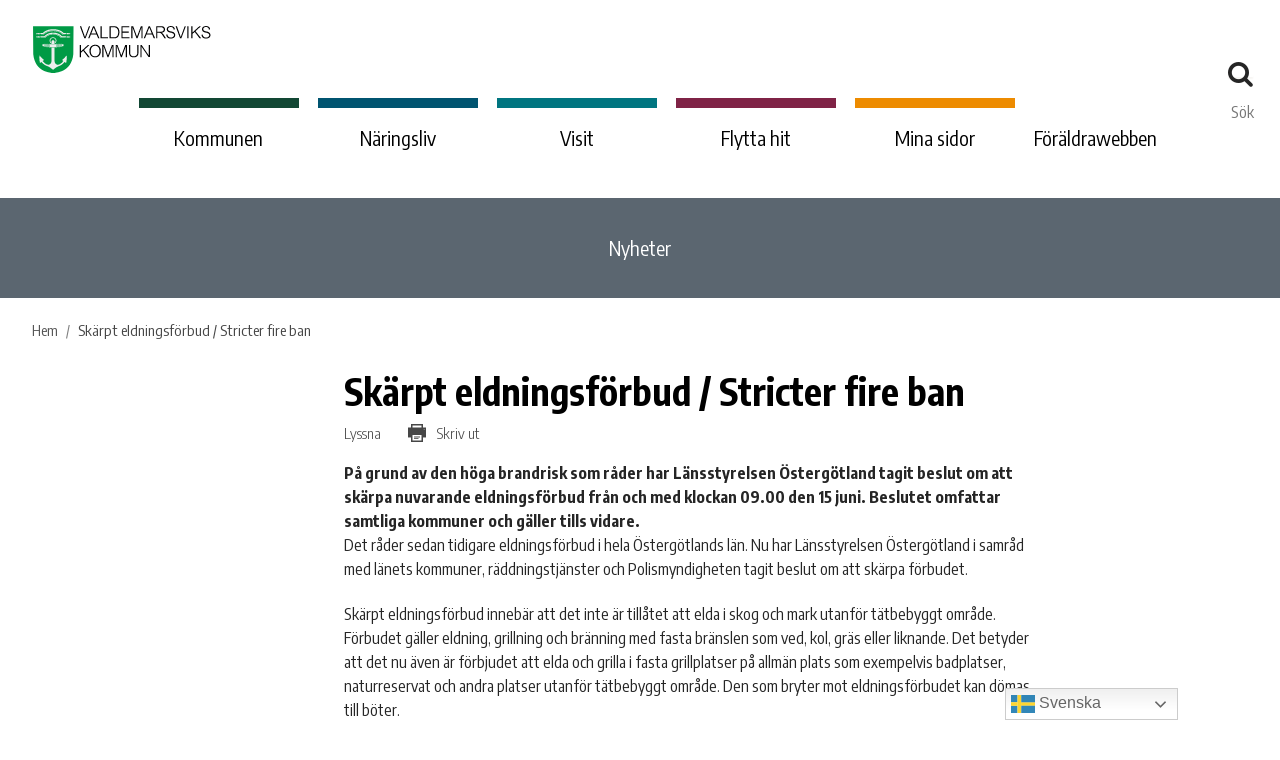

--- FILE ---
content_type: text/html; charset=UTF-8
request_url: https://www.valdemarsvik.se/blog/skarpt-eldningsforbud/
body_size: 28336
content:
<!DOCTYPE html>
<html lang="sv-SE">
<head>
    <meta http-equiv="X-UA-Compatible" content="IE=EDGE">

    <meta charset="utf-8">
<script type="text/javascript">
/* <![CDATA[ */

//----------------------------------------------------------
//------ JAVASCRIPT HOOK FUNCTIONS FOR GRAVITY FORMS -------
//----------------------------------------------------------

if ( ! gform ) {
	document.addEventListener( 'gform_main_scripts_loaded', function() { gform.scriptsLoaded = true; } );
	document.addEventListener( 'gform/theme/scripts_loaded', function() { gform.themeScriptsLoaded = true; } );
	window.addEventListener( 'DOMContentLoaded', function() { gform.domLoaded = true; } );

	var gform = {
		domLoaded: false,
		scriptsLoaded: false,
		themeScriptsLoaded: false,
		isFormEditor: () => typeof InitializeEditor === 'function',

		/**
		 * @deprecated 2.9 the use of initializeOnLoaded in the form editor context is deprecated.
		 * @remove-in 4.0 this function will not check for gform.isFormEditor().
		 */
		callIfLoaded: function ( fn ) {
			if ( gform.domLoaded && gform.scriptsLoaded && ( gform.themeScriptsLoaded || gform.isFormEditor() ) ) {
				if ( gform.isFormEditor() ) {
					console.warn( 'The use of gform.initializeOnLoaded() is deprecated in the form editor context and will be removed in Gravity Forms 3.1.' );
				}
				fn();
				return true;
			}
			return false;
		},

		/**
		 * Call a function when all scripts are loaded
		 *
		 * @param function fn the callback function to call when all scripts are loaded
		 *
		 * @returns void
		 */
		initializeOnLoaded: function( fn ) {
			if ( ! gform.callIfLoaded( fn ) ) {
				document.addEventListener( 'gform_main_scripts_loaded', () => { gform.scriptsLoaded = true; gform.callIfLoaded( fn ); } );
				document.addEventListener( 'gform/theme/scripts_loaded', () => { gform.themeScriptsLoaded = true; gform.callIfLoaded( fn ); } );
				window.addEventListener( 'DOMContentLoaded', () => { gform.domLoaded = true; gform.callIfLoaded( fn ); } );
			}
		},

		hooks: { action: {}, filter: {} },
		addAction: function( action, callable, priority, tag ) {
			gform.addHook( 'action', action, callable, priority, tag );
		},
		addFilter: function( action, callable, priority, tag ) {
			gform.addHook( 'filter', action, callable, priority, tag );
		},
		doAction: function( action ) {
			gform.doHook( 'action', action, arguments );
		},
		applyFilters: function( action ) {
			return gform.doHook( 'filter', action, arguments );
		},
		removeAction: function( action, tag ) {
			gform.removeHook( 'action', action, tag );
		},
		removeFilter: function( action, priority, tag ) {
			gform.removeHook( 'filter', action, priority, tag );
		},
		addHook: function( hookType, action, callable, priority, tag ) {
			if ( undefined == gform.hooks[hookType][action] ) {
				gform.hooks[hookType][action] = [];
			}
			var hooks = gform.hooks[hookType][action];
			if ( undefined == tag ) {
				tag = action + '_' + hooks.length;
			}
			if( priority == undefined ){
				priority = 10;
			}

			gform.hooks[hookType][action].push( { tag:tag, callable:callable, priority:priority } );
		},
		doHook: function( hookType, action, args ) {

			// splice args from object into array and remove first index which is the hook name
			args = Array.prototype.slice.call(args, 1);

			if ( undefined != gform.hooks[hookType][action] ) {
				var hooks = gform.hooks[hookType][action], hook;
				//sort by priority
				hooks.sort(function(a,b){return a["priority"]-b["priority"]});

				hooks.forEach( function( hookItem ) {
					hook = hookItem.callable;

					if(typeof hook != 'function')
						hook = window[hook];
					if ( 'action' == hookType ) {
						hook.apply(null, args);
					} else {
						args[0] = hook.apply(null, args);
					}
				} );
			}
			if ( 'filter'==hookType ) {
				return args[0];
			}
		},
		removeHook: function( hookType, action, priority, tag ) {
			if ( undefined != gform.hooks[hookType][action] ) {
				var hooks = gform.hooks[hookType][action];
				hooks = hooks.filter( function(hook, index, arr) {
					var removeHook = (undefined==tag||tag==hook.tag) && (undefined==priority||priority==hook.priority);
					return !removeHook;
				} );
				gform.hooks[hookType][action] = hooks;
			}
		}
	};
}

/* ]]> */
</script>

    <meta name="viewport" content="width=device-width, initial-scale=1.0">

    <title>Skärpt eldningsförbud / Stricter fire ban - Valdemarsviks kommun</title>

    <meta name="pubdate" content="2023-06-14">
    <meta name="moddate" content="2023-06-30">

    <meta name="apple-mobile-web-app-capable" content="yes" />
    <meta name="format-detection" content="telephone=yes">
    <meta name="HandheldFriendly" content="true" />

    <script>
        var ajaxurl = 'https://www.valdemarsvik.se/wp-admin/admin-ajax.php';
    </script>

    <script type='text/javascript' src="https://ajax.googleapis.com/ajax/libs/jquery/3.6.0/jquery.min.js"></script>
    <meta name='robots' content='index, follow, max-image-preview:large, max-snippet:-1, max-video-preview:-1' />

	<!-- This site is optimized with the Yoast SEO plugin v26.7 - https://yoast.com/wordpress/plugins/seo/ -->
	<link rel="canonical" href="https://www.valdemarsvik.se/blog/skarpt-eldningsforbud/" />
	<meta property="og:locale" content="sv_SE" />
	<meta property="og:type" content="article" />
	<meta property="og:title" content="Skärpt eldningsförbud / Stricter fire ban - Valdemarsviks kommun" />
	<meta property="og:description" content="På grund av den höga brandrisk som råder har Länsstyrelsen Östergötland tagit beslut om att skärpa nuvarande eldningsförbud från och med klockan 09.00 den 15 juni. Beslutet omfattar samtliga kommuner och gäller tills vidare. Det råder sedan tidigare eldningsförbud i hela Östergötlands län. Nu har Länsstyrelsen Östergötland i samråd med länets kommuner, räddningstjänster och Polismyndigheten [&hellip;]" />
	<meta property="og:url" content="https://www.valdemarsvik.se/blog/skarpt-eldningsforbud/" />
	<meta property="og:site_name" content="Valdemarsviks kommun" />
	<meta property="article:published_time" content="2023-06-14T12:35:39+00:00" />
	<meta property="article:modified_time" content="2023-06-30T05:59:13+00:00" />
	<meta property="og:image" content="https://www.valdemarsvik.se/wp-content/uploads/2023/05/eldningsforbud.jpg" />
	<meta property="og:image:width" content="1440" />
	<meta property="og:image:height" content="1440" />
	<meta property="og:image:type" content="image/jpeg" />
	<meta name="author" content="kommunikation" />
	<meta name="twitter:card" content="summary_large_image" />
	<script type="application/ld+json" class="yoast-schema-graph">{"@context":"https://schema.org","@graph":[{"@type":"Article","@id":"https://www.valdemarsvik.se/blog/skarpt-eldningsforbud/#article","isPartOf":{"@id":"https://www.valdemarsvik.se/blog/skarpt-eldningsforbud/"},"author":{"name":"kommunikation","@id":"https://www.valdemarsvik.se/#/schema/person/c843470ab20a912f4a479f69842b8ebe"},"headline":"Skärpt eldningsförbud / Stricter fire ban","datePublished":"2023-06-14T12:35:39+00:00","dateModified":"2023-06-30T05:59:13+00:00","mainEntityOfPage":{"@id":"https://www.valdemarsvik.se/blog/skarpt-eldningsforbud/"},"wordCount":944,"image":{"@id":"https://www.valdemarsvik.se/blog/skarpt-eldningsforbud/#primaryimage"},"thumbnailUrl":"https://www.valdemarsvik.se/wp-content/uploads/2023/05/eldningsforbud.jpg","articleSection":["Nyhet Kommun"],"inLanguage":"sv-SE"},{"@type":"WebPage","@id":"https://www.valdemarsvik.se/blog/skarpt-eldningsforbud/","url":"https://www.valdemarsvik.se/blog/skarpt-eldningsforbud/","name":"Skärpt eldningsförbud / Stricter fire ban - Valdemarsviks kommun","isPartOf":{"@id":"https://www.valdemarsvik.se/#website"},"primaryImageOfPage":{"@id":"https://www.valdemarsvik.se/blog/skarpt-eldningsforbud/#primaryimage"},"image":{"@id":"https://www.valdemarsvik.se/blog/skarpt-eldningsforbud/#primaryimage"},"thumbnailUrl":"https://www.valdemarsvik.se/wp-content/uploads/2023/05/eldningsforbud.jpg","datePublished":"2023-06-14T12:35:39+00:00","dateModified":"2023-06-30T05:59:13+00:00","author":{"@id":"https://www.valdemarsvik.se/#/schema/person/c843470ab20a912f4a479f69842b8ebe"},"breadcrumb":{"@id":"https://www.valdemarsvik.se/blog/skarpt-eldningsforbud/#breadcrumb"},"inLanguage":"sv-SE","potentialAction":[{"@type":"ReadAction","target":["https://www.valdemarsvik.se/blog/skarpt-eldningsforbud/"]}]},{"@type":"ImageObject","inLanguage":"sv-SE","@id":"https://www.valdemarsvik.se/blog/skarpt-eldningsforbud/#primaryimage","url":"https://www.valdemarsvik.se/wp-content/uploads/2023/05/eldningsforbud.jpg","contentUrl":"https://www.valdemarsvik.se/wp-content/uploads/2023/05/eldningsforbud.jpg","width":1440,"height":1440},{"@type":"BreadcrumbList","@id":"https://www.valdemarsvik.se/blog/skarpt-eldningsforbud/#breadcrumb","itemListElement":[{"@type":"ListItem","position":1,"name":"Home","item":"https://www.valdemarsvik.se/"},{"@type":"ListItem","position":2,"name":"Nyheter","item":"https://www.valdemarsvik.se/nyheter/"},{"@type":"ListItem","position":3,"name":"Skärpt eldningsförbud / Stricter fire ban"}]},{"@type":"WebSite","@id":"https://www.valdemarsvik.se/#website","url":"https://www.valdemarsvik.se/","name":"Valdemarsviks kommun","description":"","potentialAction":[{"@type":"SearchAction","target":{"@type":"EntryPoint","urlTemplate":"https://www.valdemarsvik.se/?s={search_term_string}"},"query-input":{"@type":"PropertyValueSpecification","valueRequired":true,"valueName":"search_term_string"}}],"inLanguage":"sv-SE"},{"@type":"Person","@id":"https://www.valdemarsvik.se/#/schema/person/c843470ab20a912f4a479f69842b8ebe","name":"kommunikation"}]}</script>
	<!-- / Yoast SEO plugin. -->


<link rel='dns-prefetch' href='//helsingborg-stad.github.io' />
<link rel='dns-prefetch' href='//cdnjs.cloudflare.com' />
<link rel='dns-prefetch' href='//instant.page' />
<link rel='dns-prefetch' href='//www.google.com' />
<link rel='dns-prefetch' href='//f1-eu.readspeaker.com' />
<link rel='dns-prefetch' href='//fonts.googleapis.com' />
<link rel='dns-prefetch' href='//d1azc1qln24ryf.cloudfront.net' />
<style id='wp-img-auto-sizes-contain-inline-css' type='text/css'>
img:is([sizes=auto i],[sizes^="auto," i]){contain-intrinsic-size:3000px 1500px}
/*# sourceURL=wp-img-auto-sizes-contain-inline-css */
</style>
<link rel='stylesheet' id='hbg-prime-css' href='//helsingborg-stad.github.io/styleguide-web/dist/css/hbg-prime-gray.min.css?ver=6.9' type='text/css' media='all' />
<link rel='stylesheet' id='hbg-prime-bem-css' href='//helsingborg-stad.github.io/styleguide-web/dist/css-bem/hbg-prime-gray.min.css?ver=6.9' type='text/css' media='all' />
<link rel='stylesheet' id='municipio-css' href='https://www.valdemarsvik.se/wp-content/themes/municipio/assets/dist/css/app.d78b0734.css' type='text/css' media='all' />
<style id='municipio-inline-css' type='text/css'>
.grecaptcha-badge {visibility: hidden;}
/*# sourceURL=municipio-inline-css */
</style>
<style id='wp-block-library-inline-css' type='text/css'>
:root{
  --wp-block-synced-color:#7a00df;
  --wp-block-synced-color--rgb:122, 0, 223;
  --wp-bound-block-color:var(--wp-block-synced-color);
  --wp-editor-canvas-background:#ddd;
  --wp-admin-theme-color:#007cba;
  --wp-admin-theme-color--rgb:0, 124, 186;
  --wp-admin-theme-color-darker-10:#006ba1;
  --wp-admin-theme-color-darker-10--rgb:0, 107, 160.5;
  --wp-admin-theme-color-darker-20:#005a87;
  --wp-admin-theme-color-darker-20--rgb:0, 90, 135;
  --wp-admin-border-width-focus:2px;
}
@media (min-resolution:192dpi){
  :root{
    --wp-admin-border-width-focus:1.5px;
  }
}
.wp-element-button{
  cursor:pointer;
}

:root .has-very-light-gray-background-color{
  background-color:#eee;
}
:root .has-very-dark-gray-background-color{
  background-color:#313131;
}
:root .has-very-light-gray-color{
  color:#eee;
}
:root .has-very-dark-gray-color{
  color:#313131;
}
:root .has-vivid-green-cyan-to-vivid-cyan-blue-gradient-background{
  background:linear-gradient(135deg, #00d084, #0693e3);
}
:root .has-purple-crush-gradient-background{
  background:linear-gradient(135deg, #34e2e4, #4721fb 50%, #ab1dfe);
}
:root .has-hazy-dawn-gradient-background{
  background:linear-gradient(135deg, #faaca8, #dad0ec);
}
:root .has-subdued-olive-gradient-background{
  background:linear-gradient(135deg, #fafae1, #67a671);
}
:root .has-atomic-cream-gradient-background{
  background:linear-gradient(135deg, #fdd79a, #004a59);
}
:root .has-nightshade-gradient-background{
  background:linear-gradient(135deg, #330968, #31cdcf);
}
:root .has-midnight-gradient-background{
  background:linear-gradient(135deg, #020381, #2874fc);
}
:root{
  --wp--preset--font-size--normal:16px;
  --wp--preset--font-size--huge:42px;
}

.has-regular-font-size{
  font-size:1em;
}

.has-larger-font-size{
  font-size:2.625em;
}

.has-normal-font-size{
  font-size:var(--wp--preset--font-size--normal);
}

.has-huge-font-size{
  font-size:var(--wp--preset--font-size--huge);
}

.has-text-align-center{
  text-align:center;
}

.has-text-align-left{
  text-align:left;
}

.has-text-align-right{
  text-align:right;
}

.has-fit-text{
  white-space:nowrap !important;
}

#end-resizable-editor-section{
  display:none;
}

.aligncenter{
  clear:both;
}

.items-justified-left{
  justify-content:flex-start;
}

.items-justified-center{
  justify-content:center;
}

.items-justified-right{
  justify-content:flex-end;
}

.items-justified-space-between{
  justify-content:space-between;
}

.screen-reader-text{
  border:0;
  clip-path:inset(50%);
  height:1px;
  margin:-1px;
  overflow:hidden;
  padding:0;
  position:absolute;
  width:1px;
  word-wrap:normal !important;
}

.screen-reader-text:focus{
  background-color:#ddd;
  clip-path:none;
  color:#444;
  display:block;
  font-size:1em;
  height:auto;
  left:5px;
  line-height:normal;
  padding:15px 23px 14px;
  text-decoration:none;
  top:5px;
  width:auto;
  z-index:100000;
}
html :where(.has-border-color){
  border-style:solid;
}

html :where([style*=border-top-color]){
  border-top-style:solid;
}

html :where([style*=border-right-color]){
  border-right-style:solid;
}

html :where([style*=border-bottom-color]){
  border-bottom-style:solid;
}

html :where([style*=border-left-color]){
  border-left-style:solid;
}

html :where([style*=border-width]){
  border-style:solid;
}

html :where([style*=border-top-width]){
  border-top-style:solid;
}

html :where([style*=border-right-width]){
  border-right-style:solid;
}

html :where([style*=border-bottom-width]){
  border-bottom-style:solid;
}

html :where([style*=border-left-width]){
  border-left-style:solid;
}
html :where(img[class*=wp-image-]){
  height:auto;
  max-width:100%;
}
:where(figure){
  margin:0 0 1em;
}

html :where(.is-position-sticky){
  --wp-admin--admin-bar--position-offset:var(--wp-admin--admin-bar--height, 0px);
}

@media screen and (max-width:600px){
  html :where(.is-position-sticky){
    --wp-admin--admin-bar--position-offset:0px;
  }
}
/*# sourceURL=/wp-includes/css/dist/block-library/common.css */
</style>
<style id='classic-theme-styles-inline-css' type='text/css'>
/**
 * These rules are needed for backwards compatibility.
 * They should match the button element rules in the base theme.json file.
 */
.wp-block-button__link {
	color: #ffffff;
	background-color: #32373c;
	border-radius: 9999px; /* 100% causes an oval, but any explicit but really high value retains the pill shape. */

	/* This needs a low specificity so it won't override the rules from the button element if defined in theme.json. */
	box-shadow: none;
	text-decoration: none;

	/* The extra 2px are added to size solids the same as the outline versions.*/
	padding: calc(0.667em + 2px) calc(1.333em + 2px);

	font-size: 1.125em;
}

.wp-block-file__button {
	background: #32373c;
	color: #ffffff;
	text-decoration: none;
}

/*# sourceURL=/wp-includes/css/classic-themes.css */
</style>
<link rel='stylesheet' id='wppopups-base-css' href='https://www.valdemarsvik.se/wp-content/plugins/wp-popups-lite/src/assets/css/wppopups-base.css' type='text/css' media='all' />
<link rel='stylesheet' id='valdemarsvik-css' href='https://www.valdemarsvik.se/wp-content/themes/valdemarsvik/assets/dist/css/app.5f0bf180.css' type='text/css' media='all' />
<link rel='stylesheet' id='valdemarsvik-admin-css' href='https://www.valdemarsvik.se/wp-content/themes/valdemarsvik/assets/dist/css/admin.fe8ec71f.css' type='text/css' media='all' />
<link rel='stylesheet' id='google-fonts-css' href='https://fonts.googleapis.com/css?family=Encode+Sans+Condensed%3A300%2C400%2C600%2C700&#038;ver=6.9' type='text/css' media='all' />
<link rel='stylesheet' id='icomoon-css' href='https://d1azc1qln24ryf.cloudfront.net/114717/Valdemarsvikskommun/style-cf.css?vdyrb4&#038;ver=6.9' type='text/css' media='all' />
<link rel='stylesheet' id='newsletter-css' href='https://www.valdemarsvik.se/wp-content/plugins/newsletter/style.css' type='text/css' media='all' />
<script type="text/javascript" id="hbg-prime-js-extra">
/* <![CDATA[ */
var HbgPrimeArgs = {"api":{"root":"https://www.valdemarsvik.se/wp-json/","nonce":"7f9731172c","postTypeRestUrl":"https://www.valdemarsvik.se/wp-json/wp/v2/posts"},"cookieConsent":{"show":true,"message":"\u003Cp\u003EP\u00e5 den h\u00e4r webbplatsen anv\u00e4nder vi cookies (kakor) f\u00f6r att webbplatsen ska fungera p\u00e5 ett bra s\u00e4tt f\u00f6r dig. Genom att klicka vidare godk\u00e4nner du att vi anv\u00e4nder cookies.\u003C/p\u003E\n","button":"Jag f\u00f6rst\u00e5r!","placement":"top"},"googleTranslate":{"gaTrack":true,"gaUA":null},"scrollElevator":{"cta":"Till toppen","tooltip":"","tooltipPosition":"data-tooltip-left"},"tableFilter":{"empty":"Inga matchande filter hittades\u2026"}};
//# sourceURL=hbg-prime-js-extra
/* ]]> */
</script>
<script type="text/javascript" src="//helsingborg-stad.github.io/styleguide-web/dist/js/hbg-prime.min.js?ver=6.9" id="hbg-prime-js"></script>
<script type="text/javascript" id="municipio-js-extra">
/* <![CDATA[ */
var MunicipioLang = {"printbreak":{"tooltip":"Infoga sidbrytning f\u00f6r utskrift"},"messages":{"deleteComment":"\u00c4r du s\u00e4ker p\u00e5 att du vill ta bort kommentaren?","onError":"N\u00e5got gick fel, v\u00e4nligen f\u00f6rs\u00f6k igen senare"}};
var likeButtonData = {"ajax_url":"https://www.valdemarsvik.se/wp-admin/admin-ajax.php","nonce":"69a6bcd34d"};
//# sourceURL=municipio-js-extra
/* ]]> */
</script>
<script type="text/javascript" src="https://www.valdemarsvik.se/wp-content/themes/municipio/assets/dist/js/app.9c9d7e8fccb2e7e77671.js" id="municipio-js"></script>
<script type="text/javascript" src="https://www.valdemarsvik.se/wp-content/themes/municipio/assets/dist/js/ajax.d6b55805b5985a1bb0a7.js" id="municipio-ajax-js"></script>
<script type="text/javascript" src="https://cdnjs.cloudflare.com/polyfill/v3/polyfill.min.js?ver=6.9" id="polyfill-js"></script>
<script type="text/javascript" src="//f1-eu.readspeaker.com/script/10713/ReadSpeaker.js?pids=embhl&amp;jit=1&amp;ver=1.0.0" id="readspeaker-js"></script>

<link rel='shortlink' href='https://www.valdemarsvik.se/?p=488570' />
<!-- Global site tag (gtag.js) - Google Analytics -->
        <script async src="https://www.googletagmanager.com/gtag/js?id=UA-5269867-1"></script>
        <script>
            window.dataLayer = window.dataLayer || [];
            function gtag(){dataLayer.push(arguments);}
            gtag("js", new Date());
            gtag("config", "UA-5269867-1", { "anonymize_ip": true });
        </script><link rel="icon" href="https://www.valdemarsvik.se/wp-content/uploads/2019/05/favicon.ico" type="image/x-icon">
<link rel="apple-touch-icon-precomposed" href="https://www.valdemarsvik.se/wp-content/uploads/2019/05/favicon-152.png">
<meta name="msapplication-TileColor" content="#FFFFFF">
<meta name="msapplication-TileImage" content="https://www.valdemarsvik.se/wp-content/uploads/2019/05/favicon-144.png">
<style type="text/css" id="spu-css-13245" class="spu-css">		#spu-bg-13245 {
			background-color: rgba(0,0,0,0.5);
		}

		#spu-13245 .spu-close {
			font-size: 30px;
			color: #666;
			text-shadow: 0 1px 0 #000;
		}

		#spu-13245 .spu-close:hover {
			color: #000;
		}

		#spu-13245 {
			background-color: rgb(255, 255, 255);
			max-width: 650px;
			border-radius: 0px;
			
					height: auto;
					box-shadow:  0px 0px 0px 0px #ccc;
				}

		#spu-13245 .spu-container {
					padding: 20px;
			height: calc(100% - 0px);
		}
								</style>
				<style type="text/css" id="wp-custom-css">
			
@media screen and (max-width: 960px){
html, body {
	width: auto!important; overflow-x: hidden!important;
} 
}




/* styling enkel sida */ 

.single-post .navbar .nav-sublevel::after {
    background: #5b6670;
}

.single-post .site-header .kommun  {
   border-top: 10px solid #124734;
	width: 160px
}

.single-post .site-header .naringsliv{
   border-top: 10px solid #005470;
		width: 160px
}

.single-post .site-header .besokupplev{
   border-top: 10px solid #007580;
	width: 160px
}
.single-post .site-header .flyttahit{
   border-top: 10px solid #7f2346;
	width: 160px
}

.single-post .site-header .foraldrawebben {
   border-top: 10px solid #ed8b00;
	width: 160px
}

/* Styling av nyhetssida*/

.blog .navbar .nav-sublevel::after {
    background: #5b6670;
}

.blog .site-header .kommun  {
   border-top: 10px solid #124734;
	width: 160px
}

.blog .site-header .naringsliv{
   border-top: 10px solid #005470;
		width: 160px
}

.blog .site-header .besokupplev{
   border-top: 10px solid #007580;
	width: 160px
}
.blog .site-header .flyttahit{
   border-top: 10px solid #7f2346;
	width: 160px
}

.blog .site-header .foraldrawebben {
   border-top: 10px solid #ed8b00;
	width: 160px
}

.blog .grid-md-6 {
    -ms-flex: 0 0 50%;
    flex: 0 0 100%;
    max-width: 100%;
}

.blog .input-group {
    width: 100%;
}

.blog .post-horizontal__content {
    order: 2;
}

.blog .post-horizontal article p {
    word-break: break-word;
}

.blog .post-horizontal {
    box-shadow: none;
}

.blog .post-horizontal__image {
    background-size: cover!important;
    min-height: 0;
    padding-bottom: 56%;
}

.blog .post-horizontal__image-container {
    -webkit-box-flex: 0;
    -ms-flex: 0 0 33%;
    flex: 0 0 33%;
    max-width: 33%;
}

@media screen and (max-width: 960px) {
.blog .post-horizontal__image-container {
    -webkit-box-flex: 0;
    -ms-flex: 0 0 33%;
    flex: 0 0 100%;
    max-width: 100%;
}
	}

.blog .post-horizontal__content {
    -webkit-box-flex: 0;
    -ms-flex: 0 0 67%;
    flex: 0 0 67%;
    max-width: 67%;
	}

@media screen and (max-width: 960px) {
.blog .post-horizontal__content {
    -webkit-box-flex: 0;
    -ms-flex: 0 0 100%;
    flex: 0 0 100%;
    max-width: 100%;
}
	}

/* Styling av filtrering på nyhetssida */

@media screen and (max-width: 960px) { .archive-filters .grid-sm-12+.grid-sm-12 {
    margin-top: 10px;
}
	}

.input-group-addon-btn:not(.input-group-addon-btn):first-of-type, .input-group-addon:not(.input-group-addon-btn):first-of-type {
    background: #e2e2e3;
    font-weight: 600;
}

@media screen and (max-width: 960px){
.input-group-addon-btn:not(.input-group-addon-btn):first-of-type, .input-group-addon:not(.input-group-addon-btn):first-of-type {
    background: #e2e2e3;
    font-weight: 600;
	width: 60px;
}
	}

.blog input[type=text] {
    border: 1px solid black;
    box-shadow: none;
}

.blog .u-mb-4 {
    margin-bottom: 32px!important;
    background: #f3f3f4;
    padding: 2rem;
}

@media screen and (min-width: 1200px){
#filter-date-from {
width: 90%;
	}
	}

@media screen and (min-width: 1200px){
#filter-date-to{
width: 90%;
	}
	}

.blog h1 {
line-height: 2.5;
	margin-left: -10px;
	}

@media screen and (max-width: 760px) {
.blog h1 {
line-height: 2.5;
	margin-left: -5px;
	}
	}

@media screen and (max-width: 960px) {
.blog .btn.btn-primary.btn-block	{
width: 100%!important;
	margin-top: 20px;
}
	}

.blog .btn.btn-primary.btn-block {
width: 10%;
	background: black;
	border: none;
	box-shadow: none;
	font-size: 15px;
	text-transform: uppercase;
}

.blog .grid-md-fit-content {
    display: block;
    width: 100%;
    margin-top: 30px;
}

.blog .grid-sm-12.hidden-sm.hidden-xs.grid-md-fit-content {
display: none;
}

.blog .input-group-addon {
    height: 3.4375rem;
    line-height: 3.4375rem;
    padding: 0 0.9375rem;
	background-color: #e2e2e3;
	font-weight: 600;
}


input:not([type=checkbox]):not([type=radio]):not([type=submit]) {
    -webkit-appearance: none;
    -moz-appearance: none;
    appearance: none;
    border-radius: 0;
    height: 3.5375rem;
    line-height: 3.4375rem;
    padding: 0 0.9375rem;
}

.blog .btn.btn-primary {
    height: 3.4375rem;
    padding: 0.75rem 1rem;
}

.blog .fa-search:before {
    content: "\f002";
    font: normal normal normal 14px/1 FontAwesome;
}

/* Styling för mobil nyhetssida filter*/



/* ikoner */

.text-right-lg {
    text-align: left!important;
    width: 100%;
    padding-top: 10px;
}

.box-filled .box-index-title.link-item::before  {
    font-weight: 500;
}

.navbar:not(.navbar-transparent) .nav:not(.nav-dropdown) .current-page-ancestor>a::after{
    border-bottom: 1px solid #ffffff00 ;
}

@media screen and (max-width: 900px) {
	#main-menu-sublevel {
		display: none!important;
		}
}

@media screen and (max-width: 760px) {
.grid {
    margin-left: 0;
    margin-right: 0;
	width: 100%;
}
}



.search .site-header .naringsliv{
 border-top: 10px solid #005470;
}

.search .site-header .kommun   {
   border-top: 10px solid #124734;
}

.search .site-header .besokupplev{
   border-top: 10px solid #007580;
}

.search .site-header .flyttahit{
   border-top: 10px solid #7f2346;

}

.search .foraldrawebben {
   border-top: 10px solid #ed8b00;
}

.search-top .input-group-lg  {
    display: none;
}

/* Undersidor mobil */ 

.kommun li.has-sub-menu.page-20650, .kommun li.has-sub-menu.page-20649, .kommun li.has-sub-menu.page-20648, .kommun li.page-19701 {
    display: none;
}

.naringsliv li.has-sub-menu.page-20649, .naringsliv li.has-sub-menu.page-20648, .naringsliv li.page-19701 {
    display: none;
}

.visit li.has-sub-menu.page-20650, .visit li.has-sub-menu.page-20648, .visit li.page-19701 {
    display: none;
}

.flytta-hit li.has-sub-menu.page-20650, .flytta-hit li.has-sub-menu.page-20649, .flytta-hit li.page-19701 {
    display: none;
}

/* dold sök
.grid-sm-12 .input-group  {
    display: none;
}
*/

nav.navbar-mainmenu {
    display: block !important;
}
nav.navbar-mainmenu #main-menu {
    display: block !important;
}

@media screen and (max-width: 960px) {
.site-header .kommun, .site-header .naringsliv,  .site-header .besokupplev,  .site-header .flyttahit,  .site-header .foraldrawebben  {
		width: 14%!important;
}
	}

@media screen and (max-width: 960px) {
.navbar ul a {
    color: black;
    padding: 0px!important;
    font-size: 2.4vw!important;
	font-weight: 600;
    padding-top: 0px;
    margin-bottom: 0px;
}
	}

/*Portalen meny */

/*Ändringar i meny*/


@media screen and (max-width: 960px) {
.nav-mobile-menu .input-group-addon-btn .btn.btn-primary {
    background-color: #666!important;
}
	}

@media screen and (max-width: 960px) {
body:not(.material-no-shadow) .btn.btn-primary, body:not(.material-no-shadow) .read-more.btn-primary {
box-shadow: 0 2px 3px rgb(102 102 102)!important;
}
}


@media screen and (max-width: 960px) {
.site-header .logotype svg {
    max-width: 250px;
    width: 180px;
	margin-left: 5px;
}
	}

.menu-trigger {
    vertical-align: middle;
    transform: scale(1.4, 1.4);
    padding-right: 10px;
	top: 10px;
}

.u-py-3 {
    padding-top: 5px!important;
    padding-bottom: 24px!important;
}

.navbar:not(.navbar-transparent) .nav:not(.nav-dropdown) .current-menu-item>a::after {
  display: none;
}

.navbar ul.nav-has-sublevel {
    margin-bottom: 30px;
}

.site-header .kommun  {
	width: 160px
}

.site-header .kommun:hover   {
   border-top: 10px solid #124734;
	width: 160px
}

.kommun .site-header .kommun   {
   border-top: 10px solid #124734;
}

.site-header .kommun:active   {
   border-top: 10px solid #124734;
}

.site-header .naringsliv{
		width: 160px
}

.naringsliv .site-header .naringsliv{
 border-top: 10px solid #005470;
}

.site-header .naringsliv:hover{
   border-top: 10px solid #005470;
}

.site-header .besokupplev{
	width: 160px
}

.site-header .besokupplev:hover{
   border-top: 10px solid #007580;
}

.visit .site-header .besokupplev{
   border-top: 10px solid #007580;
}

.site-header .flyttahit{
	width: 160px
}

.site-header .flyttahit:hover{
   border-top: 10px solid #7f2346;

}

.flytta-hit .site-header .flyttahit{
   border-top: 10px solid #7f2346;

}

.site-header .foraldrawebben {
	width: 160px
}

.site-header .foraldrawebben:hover {
   border-top: 10px solid #ed8b00;
}

/* Ändringar 17 jan */ 

.notice.info {
    background-color: #fdfdfd;
    color: #252525;
    margin-bottom: 10px;
}

.notice.info .fa-info-circle:before {
  display: none;
}

.search-result-info .fa-globe:before {
  display: none;
}

/*Portalen*/

.site-header .container {
    width: 100%;
    max-width: 100%;
}



@media screen and (min-width: 1200px){
.site-header .grid-md-12 {
    position: absolute;
    z-index: 100;
    margin-top: 95px;
    width: auto;
}
}

@media screen and (max-width: 1300px) {
.site-header .grid-md-12 {
    position: relative!important;
	margin-top: 20px!important;
}
	}

.site-header .logotype svg {
    display: block;
    max-width: 250px;
    width: 180px;
    height: auto;
}

.site-header {
    background-color: white;
}


body.home {
  background: #5a6670;
} 

.home #main {
	background-color: white;
}

/**
 * Nobox change frontpage to "Kommunen - Page"
 * Disable all .home related styling
 * 
.home .order-md-2 {
   display: none;
}


.home #main {
	  background: url(/wp-content/uploads/2023/08/valdemarsviks-kommun-bakgrund-2023.jpg) center; 
		  background-repeat: no-repeat;
    background-size: cover;
		min-height: 120vh;
	background-position: top;
}

@media screen and (min-width: 1200px) {
.home #main {
	  background: url(/wp-content/uploads/2023/08/valdemarsviks-kommun-bakgrund-2023.jpg) right; 
		  background-repeat: no-repeat;
    background-size: contain;
		min-height: 120vh;
	background-position: top;
}
	}

@media screen and (max-width: 500px) {
.home #main {
	  background: url(/wp-content/uploads/2023/08/valdemarsviks-kommun-bakgrund-2023.jpg) ; 
		  background-repeat: no-repeat;
    background-size: cover;
		min-height: 100vh;
 }
}


@media screen and (max-width: 760px) {
.home .site-header .kommun, .home .site-header .naringsliv, .home .site-header .besokupplev, .home .site-header .flyttahit, 
.home .site-header .foraldrawebben {
   float: left;
}
	}

.home .site-header .kommun  {
   border-top: 10px solid #124734;
	width: 160px
}

.home .site-header .naringsliv{
   border-top: 10px solid #005470;
		width: 160px
}

.home .site-header .besokupplev{
   border-top: 10px solid #007580;
	width: 160px
}
.home .site-header .flyttahit{
   border-top: 10px solid #7f2346;
	width: 160px
}

.home .site-header .foraldrawebben {
   border-top: 10px solid #ed8b00;
	width: 160px
}

.home .u-mb-4 {
    margin-bottom: 32px!important;
    display: none;
}

.home #site-footer{
    background-image: url(/wp-content/uploads/2022/01/portal_footer3_rityta-1.png);
  background-repeat: no-repeat;
  background-size: cover;
	height: 35vh;
	background-position: bottom right!important;
	position: absolute;
	margin-top: -35vh;
left: 0;
width: 100%;
	background-color: transparent;

}

@media screen and (max-width: 768px) {
.home #site-footer {
       background-image: url(/wp-content/uploads/2021/12/sidfot-png_rityta-1.png);
  background-repeat: no-repeat;
  background-size: contain;
  
}
	}


.home .main-footer {
background: transparent;
}

.home .sidebar-footer-area {
    margin-top: 20vh;
}

@media screen and (max-width: 1250px) {
.home .sidebar-footer-area {
    margin-top: 25vh;
}
	}

.home .menu-trigger {
    display: none;
}

.home .site-header .top-search {
    position: absolute;
    float: left;
    clear: left;
    display: inline;
    line-height: 0;
    margin-top: 35px;
    z-index: 100;
    margin-left: -20px;
}

@media screen and (max-width: 1250px) {
.home .site-header .top-search {
    position: relative;
    float: right;
    clear: right;
    margin-top: 0px;
    margin-left: 0;
}
}

@media screen and (max-width: 500px) {
.home #main { 
	  background: url(/wp-content/uploads/2023/08/valdemarsviks-kommun-bakgrund-mobil-2023.jpg) center; 
		  background-repeat: no-repeat;
    background-size: 100%;
	min-height: 250px!important;
background-position: top;
}
	}

@media screen and (max-width: 768px) {
.home #main { 
	  background: url(/wp-content/uploads/2023/08/valdemarsviks-kommun-bakgrund-mobil-2023.jpg) center; 
		  background-repeat: no-repeat;
    background-size: 100%;
	min-height: 350px;
background-position: top;
}
	}


@media screen and (min-device-width: 300px) and (max-device-width: 500px) { 
.home #site-footer {
       background-image: url(/wp-content/uploads/2021/12/sidfot-png_rityta-1.png)!important;
  background-repeat: no-repeat;
	background-size: 100% 35vw!important;
}
	}

@media screen and (max-width: 768px) {
.home #site-footer {
       background-image: url(/wp-content/uploads/2022/03/vald-footer-ny-01.png);
  background-repeat: no-repeat;
background-size: cover;
		margin-top: -20vh!important;
}
	}

@media (orientation: landscape) and (max-width: 800px) {
.home #site-footer {
    background-image: url(/wp-content/uploads/2022/04/portal_footer.png)!important;
		background-size: contain!important;

}
	}

@media (orientation: landscape) and (max-width: 800px) {
.home #main { 
	min-height: 430px!important;
}
	}

@media not all and (min-resolution:.001dpcm) { @media {
 .home .grid-md-12 {
    position: absolute;
    z-index: 100;
    margin-top: 45px!important;
	    width: auto;
}
}
	}

@media screen and (max-width: 760px) {
.home .grid {
    margin-left: 5px;
    margin-right: 0;
	width: 100%;
}
}


@media screen and (min-width: 1300px) {
.home .site-header .grid-md-12 {
    position: absolute;
    z-index: 100;
    margin-top: 95px;
	    width: auto;
}
	}



*/
.navbar ul a {
    color: black;
    padding: 20px;
	font-size: 20px;
	padding-top: 10px;
    margin-bottom: 5px;
	margin-top: 5px
}

/* Portalen meny */ 



/* Näringsliv */

.naringsliv .modularity-mod-contacts .link-item::before {
	    color: #005470!important;
	}

.naringsliv .navbar:not(.navbar-transparent) .nav:not(.nav-dropdown) .current-menu-item>a::after {
    border-bottom-color: #005470;
}

.naringsliv .navbar .nav-sublevel::after {
    background: #005470;
}

.naringsliv #site-footer{
    background-image: url(/wp-content/uploads/2022/01/naringsliv_f_rityta-1-min-e1642167923523.jpg);
  background-repeat: no-repeat;
  background-size: contain;
	background-position: top;
}

@media screen and (max-width: 768px) {
.naringsliv #site-footer {
       background-image: url(/wp-content/uploads/2022/01/naringsliv_f_mobil_rityta-1-min-e1642514712540.jpg);
  background-repeat: no-repeat;
  background-size: contain;
  
}
	}
	
	 .naringsliv .modularity-mod-inlaylist .box-filled>h4 {
		  border-bottom: 4px dotted #005470 !important;
	}
	
	.naringsliv .modularity-mod-contacts {
		border-top: 15px solid #005470;
	}
	
.naringsliv .input-group-addon-btn .btn.btn-primary
{
  background-color: #005470;
}
	
	.naringsliv .modularity-mod-fileslist .box-filled>h4 {
		  border-bottom: 4px dotted #005470 !important;
	}
	
	.naringsliv .modularity-mod-table .box-title   {
	 	  border-bottom: 4px dotted #005470 !important;
	}
	
	.naringsliv .dataTables_wrapper .dataTables_filter label::before {
	  background-color: #005470;
		border: #005470;
	}

	.naringsliv .modularity-mod-video .box-title   {
		background: #005470;
	}
	
	.naringsliv .modularity-mod-text {
		border-top: 15px solid #005470!important;
	}
	
	.naringsliv .modularity-mod-image {
		  border-top: 4px dotted #005470 !important;
	}
	
	.naringsliv .modularity-mod-posts .box-title {
		  border-bottom: 4px dotted #005470 !important;
	}

.naringsliv .btn.btn-primary {
box-shadow: 2px 0px 0px 0px rgb(1 85 111)!important;
}



/* Besök & upplev */

.visit .modularity-mod-contacts .link-item::before {
	    color: #007580!important;
	}

.visit #site-footer{
    background-image: url(/wp-content/uploads/2022/01/visit_f_rityta-1-min-e1642168146638.jpg);
  background-repeat: no-repeat;
  background-size: contain;
	background-position: top;
}

@media screen and (max-width: 768px) {
.visit #site-footer {
       background-image: url(/wp-content/uploads/2022/01/visit_f_mobil_rityta-1-min-e1642514535575.jpg);
  background-repeat: no-repeat;
  background-size: contain;
  
}
	}


.visit .navbar:not(.navbar-transparent) .nav:not(.nav-dropdown) .current-menu-item>a::after {
    border-bottom-color: #007580;
}

.visit .navbar .nav-sublevel::after
{
background: #007580;
	}
	
	 .visit .modularity-mod-inlaylist .box-filled>h4 {
		  border-bottom: 4px dotted #007580 !important;
	}
	
	.visit .modularity-mod-contacts {
		border-top: 15px solid #007580;
	}
	
	
	.visit .modularity-mod-fileslist .box-filled>h4 {
		  border-bottom: 4px dotted #007580 !important;
	}
	
	.visit .modularity-mod-table .box-title   {
	 	  border-bottom: 4px dotted #007580 !important;
	}
	
	.visit .dataTables_wrapper .dataTables_filter label::before {
	  background-color: #007580;
		border: #007580;
	}

	.visit .modularity-mod-video .box-title   {
		background: #007580;
	}
	
	.grid.grid--columns.s-dynamic-sidebar-content-area .visit .modularity-mod-text {
		border-top: 15px solid #007580!important;
	}
	
	.visit .modularity-mod-image {
		  border-top: 4px dotted #007580 !important;
	}
	
	.visit .modularity-mod-posts .box-title {
		  border-bottom: 4px dotted #007580 !important;
	}

.visit ul.icons-list.besok-upplev {
display: block;
	margin-top: 0;
	}

.visit ul.icons-list.default {
display: none;
	}

.visit .input-group-addon-btn .btn.btn-primary
{
  background-color: #007580;
}

.visit .btn.btn-primary {
 box-shadow: 2px 0px 0px 0px rgb(2 116 128)!important;
	}

/* Flytta hit */

.flytta-hit .modularity-mod-contacts .link-item::before {
	    color: #7f2346!important;
	}

.flytta-hit #site-footer{
    background-image: url(/wp-content/uploads/2022/01/footer_flyttahit_rityta-1-e1642168992240.jpg);
  background-repeat: no-repeat;
  background-size: contain;
	background-position: top;
}

@media screen and (max-width: 768px) {
.flytta-hit #site-footer {
       background-image: url(/wp-content/uploads/2022/01/mobfooter_flyttahit_rityta-1.jpg);
  background-repeat: no-repeat;
  background-size: contain;
  
}
	}


.flytta-hit .navbar:not(.navbar-transparent) .nav:not(.nav-dropdown) .current-menu-item>a::after {
    border-bottom-color: #7f2346;
}

.flytta-hit .navbar .nav-sublevel::after
{
background: #7f2346;
	}
	
	 .flytta-hit .modularity-mod-inlaylist .box-filled>h4 {
		  border-bottom: 4px dotted #7f2346 !important;
	}
	
	.flytta-hit .modularity-mod-contacts {
		border-top: 15px solid #7f2346;
	}
	
	
	.flytta-hit .modularity-mod-fileslist .box-filled>h4 {
		  border-bottom: 4px dotted #7f2346 !important;
	}
	
	.flytta-hit .modularity-mod-table .box-title   {
	 	  border-bottom: 4px dotted #7f2346 !important;
	}
	
	.flytta-hit .dataTables_wrapper .dataTables_filter label::before {
	  background-color: #7f2346;
		border: #7f2346;
	}

	.flytta-hit .modularity-mod-video .box-title   {
		background: #7f2346;
	}
	
.grid.grid--columns.s-dynamic-sidebar-content-area	.flytta-hit .modularity-mod-text {
		border-top: 15px solid #7f2346!important;
	}
	
	.flytta-hit .modularity-mod-image {
		  border-top: 4px dotted #7f2346 !important;
	}
	
	.flytta-hit .modularity-mod-posts .box-title {
		  border-bottom: 4px dotted #7f2346 !important;
	}

.flytta-hit .input-group-addon-btn .btn.btn-primary
{
  background-color: #7f2346;
}

.flytta-hit .btn.btn-primary {
  box-shadow: 2px 0px 0px 0px rgb(128 35 70)!important;
}



/* SAFARI */



@media not all and (min-resolution:.001dpcm) { @media {
.site-header .grid-md-12 {
    position: absolute;
    z-index: 100;
    margin-top: 47px;
	    width: auto;
}
}
	}

@media not all and (min-resolution:.001dpcm) { @media {
.grid-lg-4 {
 max-width: 35%!important;
}
}
	}


/*allmänt */

h1 {
    color: black!important;
}

.nav-aside .sub-menu .current-menu-item>a::before, .nav-aside .sub-menu .current>a::before {     background-color: #124734;
	}

.nav-aside .current-menu-item>a {
    color: #000;
    font-weight: 600;
}

.main-container>.grid:not(.breadcrumbs-wrapper):not(.no-margin-top):first-child {
    padding-top: 20px;
}

/* ID !! */ 


 .page-parent:not(.page-child) .u-mb-4 {
    display: none;
}

.page-parent:not(.page-child) .breadcrumbs {
    display: none;
}

/*Header */

#menu-item-24813 {
    display: none;
}

.navbar:not(.navbar-transparent) .nav:not(.nav-dropdown) .current-menu-ancestor>a {
    text-decoration: none!important;
}

.site-header .top-search a {
    position: absolute;
    z-index: 100;
    padding-top: 50px;
    margin-left: -22px;
    margin-top: -12px;
}

.site-header .top-search {
    position: absolute;
	     float: left;
    clear: left;
    display: inline;
    line-height: 0;
	margin-top: 35px;
	z-index: 100;
	margin-left: -20px;
}

.nav-sublevel a {
    padding-top: 30px!important;
	padding-bottom: 30px!important;
}

@media screen and (max-width: 1250px) {
	.nav-sublevel a {
    padding-top: 10px!important;
	padding-bottom: 10px!important;
}
	}

.navbar ul.nav-has-sublevel {
    font-weight: 400;
}

.site-header .top-search::before {
    font-size: 20pt;
    content: "";
    font-family: FontAwesome;
}

.navbar:not(.navbar-transparent) .nav:not(.nav-dropdown) .current-menu-item>a {
    text-decoration: none;
}

.navbar:not(.navbar-transparent) .nav:not(.nav-dropdown) .current-menu-item>a::after {
border-bottom-color: #124734;
}

.nav-left {
    text-align: center;
}

.navbar ul a {
    color: black;
}

.navbar:not(.navbar-creamy) {
    background-color: white;
}

#menu-item{
    background-color: red;
}

.switcher .selected a {
   background: url(/wp-content/plugins/gtranslate/arrow_down.png) 9rem center no-repeat!important;
    -webkit-box-sizing: border-box;
    box-sizing: border-box;
    color: #000;
    font-family: "Encode Sans Condensed",helvetica,sans-serif;
    font-size: .75rem;
    padding: 0.25rem 0.5rem;
    width: 10rem;
}

.navbar .nav-sublevel::after
{
background: #124734;
	}

@media screen 
  and (min-width: 900px) 
  and (max-width: 960px) {
.navbar ul.nav-has-sublevel a, .navbar ul.nav-sublevel a {
    font-weight: 400;
}
		}

.navbar .nav-sublevel a {
color: white;
	}

/* Footer */ 

.fa {
font-family: "Encode Sans Condensed",helvetica,sans-serif;
	font-size: 18px;
	}

.fa-facebook:before, .fa-instagram:before, .fa-linkedin:before  {
    font: normal normal normal 34px/1 FontAwesome;
	padding-right: 10px;
}

.fa-facebook:before {
padding-right: 24px;
	}

.fa-instagram:before {
margin-left: -5px;
		padding-right: 13px;
	}

.fa-linkedin:before {
	padding-right: 10px;
	}



.main-footer p {
color: white;
	}

ul.icons-list.besok-upplev {
display: none;
	}

.main-footer .icons-list li {
       float: left;
    clear: left;
    display: inline;
    line-height: 0;
}

.main-footer .icons-list {
    text-align: left;
}

.main-footer .icons-list a {
    text-align: left;
    color: white!important;
}

.main-footer{
   background: #5c6771;
	border-top: none;
}

@media screen and (min-width: 1250px){
.main-footer .container  {
  max-width: 90%!important;
}
}
@media screen and (min-width: 1250px) {
.grid-lg-4 {
    max-width: 26%;
}
	}

#site-footer{
    background-image: url(/wp-content/uploads/2022/01/kommun_f_rityta-1-min.jpg);
  background-repeat: no-repeat;
  background-size: contain;
	background-position: top;
}

@media screen and (max-width: 768px) {
#site-footer {
       background-image: url(/wp-content/uploads/2022/01/kommun_f_mobil_rityta-1-min.jpg);
  background-repeat: no-repeat;
  
}
	}

@media screen and (max-width: 768px) {
.grid-lg-4 {
 max-width: 100%!important;
}
}
	

h2.footer-title{
font-size: 30px!important;
	color: white;
}

.widget_block h2 {
font-size: 30px!important;
	color: white;
}

@media screen and (min-width: 1250px){
.sidebar-footer-area{
	margin-top: 5%;

}
}


.main-footer .widget_text {
color: white;
}

.main-footer a {
    color: white;
    text-decoration: none;
}

.link-item[href^='mailto:']::before {
color: white;
}



/*Listor*/

 .modularity-mod-inlaylist .box-filled>h4 {
    background-color: white!important;
    border: 0;
    color: black;
    font-weight: 600;
    font-size: 1rem;
    padding: 1rem .5rem;
    text-transform: uppercase;
	  border-bottom: 4px dotted #124734 !important;
	    padding-bottom: 0.3rem!important;
	 padding-top: 0px;
}

 .modularity-mod-inlaylist .box-filled>ul:not(.social-feed-gallery):not(.accordion) li+li:not(.timeline-event) {
    border-top: 1px solid #c4c6c7;
}


 .modularity-mod-inlaylist .box-filled>ul:not(.social-feed-gallery):not(.accordion) li {
    padding: 0.875rem 1.25rem;
	background-color: white;
}


 .modularity-mod-inlaylist .box-filled .box-title+div, .box-filled .box-title+p, .box-filled .box-title+ul {
    padding-top: 0px;
}
 .modularity-mod-inlaylist .box-filled>ul {
    padding: 0px;
}

 .modularity-mod-inlaylist .box-filled a:not(.btn):not(.page) {
    color: #000;
}

.modularity-mod-inlaylist .box-filled .link-item::before, .box-filled .widget_archive a::before {
    color: rgb(0 0 0 / 70%);
}

body:not(.material-no-shadow) .box:not(.box-news-horizontal):not(.box-panel-secondary):not(.box-news-circular) {
    box-shadow: none;
}

.modularity-mod-inlaylist .box-filled>ul {
   box-shadow: 0 3px 3px rgb(0 0 0 / 8%)
	}


.modularity-mod-inlaylist .box-filled .link-item {
    text-decoration: none;
}

.modularity-mod-inlaylist .box-filled .box-title+div, .box-filled .box-title+p, .box-filled .box-title+ul {
    padding-top: 0px;
    background: white;
}

/*Puffar*/ 

.page-parent:not(.page-child) .modularity-mod-posts .box-index p {
text-align: center;
color: white;
	font-weight: 700;
	font-size: 50px;
	 position: absolute;
  top: 50%;
  left: 50%;
  transform: translate(-50%, -50%);
	width: 100%;
	padding-left: 20%;
	padding-right: 20%;
	line-height: 1;
}

.page-parent:not(.page-child) .modularity-mod-posts a.box-index {
	    border: none;
	}


.page-parent:not(.page-child) .modularity-mod-posts .box-index .box-content{
    margin-top: 0px;
    padding-bottom: 0px;
    padding-top: 0px;
}

.page-parent:not(.page-child) .modularity-mod-posts {
	    margin-bottom: 0px!important;
	}


/*kontakter modul */ 

.modularity-mod-contacts .link-item::before {
	    color: #124734!important;
	}

.modularity-mod-contacts {
    border: 1px solid #c4c6c7;
    padding: 2rem;
	background-color: #F8F8F8	;
			border: none;
	border-top: 15px solid #124734;
}

.modularity-mod-contacts h4  {
font-size: 19px!important;
    line-height: 54px;
	padding-bottom: 24px;
}

/*Filer modul */

.modularity-mod-fileslist h4.box-title  {
	  border-bottom: 4px dotted #124734 !important;
}

.modularity-mod-fileslist .box-filled>h4 {
    background-color: white!important;
    border: 0;
    color: black;
    font-weight: 600;
    font-size: 1rem;
    padding: 1rem .5rem;
    text-transform: uppercase;
	  border-bottom: 4px dotted #124734 !important;
	    padding-bottom: 0.3rem!important;
}

.modularity-mod-fileslist .box-filled {
    padding: 0.875rem 1.25rem;
	background-color: white;
}

.modularity-mod-fileslist .box-filled a:not(.btn):not(.page) {
    color: black;
    text-decoration: none;
}

.modularity-mod-fileslist  a.link-item::before {
color: black;
}

.modularity-mod-fileslist .box-filled .modularity-table *, .box-filled .table * {
    border-color: rgb(0 0 0 / 15%);
	    padding: 0.475rem 0.85rem;
	background-color: white;
}

.modularity-mod-fileslist p {
color: black;
}

/* Slider */

.hero .search label {
    display: none;
}

.input-group-addon-btn .btn, .input-group-addon-btn .btn.btn-primary {
    line-height: 1;
    border-radius: 30px;
    width: 60px;
    height: 60px;
	           background-image: url(/wp-content/uploads/2021/12/f-glas.png);
	border: none;
	background-repeat: no-repeat;
   background-size: 37px 37px;
	background-position: center;
	 POSITION: ABSOLUTE;
    Z-INDEX: 10;
    margin-top: -30px;
    margin-left: -35px;
}

.input-group {
    width: 95%;
}

.input-group-lg {
    height: 54px;
    width: 100%;
}

.kommun .input-group-addon-btn .btn.btn-primary
{
  background-color: #124733;
}


.stripe {
  display: none!important;
}

.has-stripe.has-stripe {
    padding-left: 0;
}

.hero .search input[type=search] {
    border: none;
    border-radius: 20px;
    position: absolute;
	border-radius: 30px;
	padding-left: 30px;
}

@media screen and (max-width: 1250px){
	.hero .search input[type=search] {
  border: none;
    border-radius: 20px;
    position: absolute;
	border-radius: 30px;
	padding-left: 30px;
		}

body:not(.material-no-shadow) .btn.btn-primary, body:not(.material-no-shadow) .read-more.btn-primary {
      box-shadow: 2px 0px 0px 0px rgb(18 71 50);
}
}

/*Tabell modul */ 
.modularity-mod-table .box-title   {
 	  border-bottom: 4px dotted #124734 !important;
	    padding-bottom: 0.3rem!important;
	background: transparent;
	color: black;
	padding-left: 0px;
}

.dataTables_wrapper .dataTables_filter label::before {
  background-color: #124734;
	border: #124734;
	color: white;
}

/* Video modul */ 

.modularity-mod-video .box-title   {
 	  border-bottom: none;
	background: #124734;
}

body:not(.material-no-shadow) .box.box-panel-secondary>:not(.box-title):not(.accordion-table-head) {
 	  width: 100%;
	box-shadow: none!important;
}


/*Textmodul */

.grid.grid--columns.s-dynamic-sidebar-content-area .modularity-mod-text h4.box-title { 
    border-bottom: 4px dotted #124734 !important;
}


.modularity-mod-text h4.box-title{ 
	border-bottom: none!important;
}

.modularity-mod-text .box-content ul:not(.social-feed) {
	color: black;
}

.modularity-mod-text .box-filled .box-content ul li::before {
    background-color: #000!important;
}

.modularity-mod-text .box.box-filled.text-md {
 	  background: #F8F8F8	;
	color: black;
}

.modularity-mod-text .box.box-filled.text-md p {
	color: black;
}

.kommun .s-dynamic-sidebar-right-sidebar .modularity-mod-text {
	border-top: 15px solid #124734!important;
	border: 1px solid #e5e5e5;
}

.s-dynamic-sidebar-content-area .modularity-mod-text {
	border-top: none;
	border: none;
}


.box-filled a:not(.btn):not(.page) {
    color: black;
    text-decoration: underline;
	}

.modularity-mod-text .box-panel .box-content {
   border: none;
	}

/* Inlägg lista */ 

.modularity-mod-posts .link-item::before {
color: black;
	font-weight: 500;
}

.modularity-mod-posts .box-title {
    padding-top: 0px;
	padding-left: 0px;
}

.modularity-mod-posts .box-filled .link-item {
    text-decoration: none;
    color: black;
	padding: 0.875rem 1.25rem;
	padding-left: 10px;
}

.modularity-mod-posts  .box-filled>ul {
    padding: 0px;
    box-shadow: 0 3px 3px rgb(0 0 0 / 8%);
}

.modularity-mod-posts .box-filled li {
    border-bottom: 1px solid #c4c6c7;
    width: 100%!important;
}

.box-panel>ul:not(.social-feed-gallery):not(.accordion) {
  border: none;
}

/* Rutnät modul */ 

/* horizontal modul */

body:not(.material-no-shadow) .btn.btn-primary::before, body:not(.material-no-shadow) .read-more.btn-primary {
    box-shadow: none;
        font-family: icomoon;
    font-size: 1.25rem;
    font-weight: 400;
    content: '\e903';
	margin-right: 10px;
	    vertical-align: -15%;
    display: inline-block;
}

.modularity-mod-posts .btn.btn-primary{
  background: transparent;
	border: none;
	box-shadow: none!important;
	color: black;
	float: right;
}


/* Bildmodul */ 

.modularity-mod-image .box-title {
    color: black;
    background: white;
	padding-left: 0px;
}

.modularity-mod-image .box-filled .box-content {
    color: black;
    background: white;
	padding-left: 0px
}

.modularity-mod-image h2 {
padding-bottom: 10px;
		  border-bottom: 4px dotted #124734 !important;
}
.modularity-mod-image {
    border: 0;
    padding: 3rem .5rem;
	width: 100%;
}

/* Nyheter modul */ 


.modularity-mod-posts .read-more {
    display: block!important;
    text-align: center;
    color: #252525!important;
    text-decoration: none!important;
    background: none;
    border: none;
    float: right;
	
}

.modularity-mod-posts .read-more::before {
    font-family: icomoon;
    font-size: 1.25rem;
    font-weight: 400;
    content: '\e903';
	margin-right: 10px;
	    vertical-align: -15%;
    display: inline-block;
}

.modularity-mod-posts .box-panel .box-title .box-panel>h4 {
   padding: 0px 0px!important;
}

.blog .post-horizontal {
    background-color: white;
}


/* Inlägg Index */ 

.modularity-mod-posts .box-title {
    background-color: white!important;
    border: 0;
    color: black;
    font-weight: 600;
    font-size: 1rem;
    text-transform: uppercase;
	  border-bottom: 4px dotted #124734 !important;
	    padding-bottom: 0.3rem!important;
	width: 100%;
	padding-top: 0px;
}

/* inlägg - inlägg */ 

.modularity-mod-posts .box-news .link-item::before {
    color: white;
}

.modularity-mod-posts .box-news ul {
	list-style: disc;
}

/*^

@media (max-width: 1250px)
	
@media (max-width: 960px)
	
@media (max-width: 768px)

*/

	
@media screen and (max-width: 468px) {
.page-parent:not(.page-child) .modularity-mod-posts .box-index p {
	text-align: center;
color: white;
  top: 35%;
  left: 0%;
  transform: translate(-0%, -0%);
	width: 100%;
	line-height: 1;

}
	}

@media screen and (max-width: 1250px) {
.page-parent:not(.page-child) .modularity-mod-posts .box-index p {
  font-size: 2rem;
}
	}


/* Styling av print */ 

@media print {
	
	.site-header .grid-md-12 {
position: relative;
}
	
	.switcher .selected a {
display: none;
}
	
	article>h1:first-of-type {
    border-bottom: none;
    padding-bottom: 0;
    margin-bottom: 0px;
}
	
	article p:first-of-type:not(:first-child) {
    margin-top: 0px;
}
	
	.nav-accessibility a {
    display: none!important;
}
	
	.nav-accessibility ul {
    display: none!important;
}
	
	.nav-help {
    display: none!important;
}
	
	.s-sidebar-left {
    display: none!important;
}
	
	#site-footer {
    display: none!important;
}
	.container.hidden-print
	 {
    border-bottom: 1px solid #E8E8E8;
}
	
	.search-top.hidden-sm.hidden-print {
    display: none!important;
}
	
	.hidden-print {
    display: block!important;
}
	
	body:not(.material-no-shadow) [data-tooltip]::after {
    display: none;
}
	
	.site-header .top-search {
    display: none;
}
	

nav.navbar-mainmenu {
    display: none !important;
}
nav.navbar-mainmenu #main-menu {
    display: none !important;
}
	.s-sidebar-right{
		    display: none !important;
}
	
	.hidden-lg {
		    display: none !important;
}
	}


/* Markörer */ 

.kommun .nav-aside .sub-menu .current-menu-item>a::before, .nav-aside .sub-menu .current>a::before {     background-color: #124734;
	}
.naringsliv .nav-aside .sub-menu .current-menu-item>a::before, .nav-aside .sub-menu .current>a::before {
    background-color: #005470;
}

.visit .nav-aside .sub-menu .current-menu-item>a::before, .nav-aside .sub-menu .current>a::before {
    background-color: #007580;
}

.flytta-hit .nav-aside .sub-menu .current-menu-item>a::before, .nav-aside .sub-menu .current>a::before {
    background-color: #7f2346;
}

/* Punktlistor */ 

.modularity-mod-text ol {
	    list-style: auto;
}

/* RSS modul*/

.visit .modularity-mod-rss .box-title {
    border-bottom: 4px dotted #007580!important;
}

.modularity-mod-rss .box-title {
    background-color: #fff!important;
    border: 0;
    color: #000;
    font-weight: 600;
    font-size: 1rem;
    text-transform: uppercase;
    padding-bottom: 0.3rem!important;
    width: 100%;
    padding-top: 0;
}

.modularity-mod-rss>.grid>[class*=grid-]:not(.grid):not([class*=grid--]) {
    margin-bottom: 32px;
}


/* Expanderbar lista sidofält */ 

.grid.grid--columns.s-dynamic-sidebar-right-sidebar .accordion-list .accordion-toggle h4{
    color: black;
}

.grid.grid--columns.s-dynamic-sidebar-right-sidebar .box-filled .box-title+div {
    padding-top: 0px;
}

.grid.grid--columns.s-dynamic-sidebar-right-sidebar .accordion.accordion-icon.accordion-list article:not(.full) p {
    color: black;
}

.accordion-list .accordion-section+.accordion-section {
    border: none!important;
}

.accordion-list .accordion-section:nth-child(odd) {
    border: none!important;
}

/* VK-247 */ 

.job-ads h2 {
    margin-top: 15px;
}

#article .nav-accessibility {
    margin-bottom: 16px;
}

/* VK-258*/

.box.box-panel.box-panel-secondary li::before {
    display: none;
} 

/* VK-261*/

.page-id-844 .grid--columns>[class*=grid-]:not(.grid):not([class*=grid--])  {
    margin-top: 0px!important;
}

.breadcrumbs a {
	color: #565656;
}		</style>
		<style id="kirki-inline-styles"></style>
</head>
<body class="wp-singular post-template-default single single-post postid-488570 single-format-standard wp-theme-municipio wp-child-theme-valdemarsvik no-js t-valdemarsvik t-municipio is-child-theme">

                            <header id="site-header" class="site-header header-business">
            <div class="search-top hidden-sm hidden-print" id="search">
        <div class="container">
            <div class="grid">
                <div class="grid-sm-12">
                    <div class="search" itemscope itemtype="http://schema.org/WebSite">
    <meta itemprop="url" content="https://www.valdemarsvik.se">

    <form method="get" action="https://www.valdemarsvik.se" itemprop="potentialAction" itemscope itemtype="http://schema.org/SearchAction">
        <meta itemprop="target" content="https://www.valdemarsvik.se/?s={search_term_string}">

                    <label for="searchkeyword-1" class="sr-only">Vad letar du efter?</label>
        
        <div class="input-group input-group-lg">
            <input itemprop="query-input" required id="searchkeyword-1" autocomplete="off" class="form-control form-control-lg" type="search" name="s" placeholder="Hej, vad letar du efter?" value="">
            <span class="input-group-addon-btn">
                <input aria-label="Sök" type="submit" class="btn btn-primary btn-lg" value=" ">
            </span>
        </div>
            </form>
</div>

                </div>
            </div>
        </div>
    </div>

            

    <div class="container hidden-print">
        <div class="grid grid-va-middle u-py-3">
            <div class="grid-auto text-center-xs text-center-sm">
                <div class="grid grid-table grid-va-middle no-padding">
                    <div class="grid-xs-8 grid-sm-8 grid-md-12 text-left-sm text-left-xs">
                        <a href="https://www.valdemarsvik.se" class="logotype" aria-label="Valdemarsviks kommun" data-tooltip="Valdemarsviks kommun"><svg xmlns="http://www.w3.org/2000/svg" xmlns:xlink="http://www.w3.org/1999/xlink" height="208.9px" id="Layer_1" style="enable-background:new 0 0 760.8 208.9;" version="1.1" viewBox="0 0 760.8 208.9" width="760.8px" x="0px" y="0px" xml:space="preserve">
<style type="text/css">
	.st0{fill:#009A45;}
	.st1{fill:#EEEDED;}
	.st2{fill:#020203;}
</style>
<path class="st0" d="M4.4,5.4l0.9,119c8.2,81.8,84,79.8,84,79.8l1.3,0c0,0,75.8,2,84-79.8l0.9-119L4.4,5.4z"></path>
<g>
	<path class="st1" d="M89,96.1h6.2l0,54c0.1,20.1,13.6,19.3,13.6,19.3c12.6,0,23.7-16,23.7-16l-5.5-4.3c12.8-10,19.1-19.8,19.1-19.8   c2.4,17.1-2.2,33.5-2.2,33.5c-3.3-3.6-5.8-5.2-5.8-5.2s-10.4,13.5-26,18.3c-8.9,2.8-23.1,15.5-23.1,15.5l-0.1-0.1   c0,0.1-14.2-12.7-23.1-15.5c-15.7-4.9-26-18.3-26-18.3s-2.4,1.6-5.8,5.2c0,0-4.6-16.5-2.2-33.5c0,0,6.3,9.8,19.1,19.8l-5.5,4.3   c0,0,11.1,16,23.7,16c0,0,13.5,0.8,13.6-19.3V96.1h6.2H89z"></path>
	<rect class="st1" height="13.1" width="27.4" x="75.2" y="81.9"></rect>
	<rect class="st1" height="16.1" width="2.9" x="71.3" y="80.3"></rect>
	<rect class="st1" height="14.6" width="2.9" x="62.2" y="80.3"></rect>
	<rect class="st1" height="13.2" width="2.9" x="53.3" y="80.3"></rect>
	<polygon class="st1" points="70.1,94.3 66.3,93.7 66.3,81.8 70.1,81.8  "></polygon>
	<polygon class="st1" points="61,92.8 57.2,92.1 57.2,81.8 61,81.8  "></polygon>
	<polygon class="st1" points="52.4,91.3 44.2,89.9 44.2,81.8 52.4,81.8  "></polygon>
	
		<rect class="st1" height="16.1" transform="matrix(-1 -4.471102e-11 4.471102e-11 -1 209.8469 176.6594)" width="2.9" x="103.5" y="80.3"></rect>
	
		<rect class="st1" height="14.6" transform="matrix(-1 -4.439394e-11 4.439394e-11 -1 228.0812 175.2069)" width="2.9" x="112.6" y="80.3"></rect>
	
		<rect class="st1" height="13.2" transform="matrix(-1 -4.471102e-11 4.471102e-11 -1 245.9276 173.8009)" width="2.9" x="121.5" y="80.3"></rect>
	<polygon class="st1" points="107.6,94.3 111.4,93.7 111.4,81.8 107.6,81.8  "></polygon>
	<polygon class="st1" points="116.7,92.8 120.5,92.1 120.5,81.8 116.7,81.8  "></polygon>
	<polygon class="st1" points="125.3,91.3 133.5,89.9 133.5,81.8 125.3,81.8  "></polygon>
	<path class="st1" d="M88.6,80.8h-6c0,0,0-6,0-10.9c0-5,6.2-4.9,6.2-4.9s6.2-0.1,6.2,4.9c0,4.9,0,10.9,0,10.9h-6L88.6,80.8z"></path>
	<path class="st1" d="M96.3,75.2c2.4-2.1,3.9-5.1,3.9-8.5c0-6.2-5.1-11.3-11.3-11.3s-11.3,5.1-11.3,11.3c0,3.4,1.5,6.4,3.8,8.5   l0,3.9c-4.2-2.5-7.1-7.1-7.1-12.4c0-8,6.5-14.4,14.5-14.4s14.5,6.4,14.5,14.4c0,5.2-2.8,9.8-7,12.3L96.3,75.2z"></path>
	<path class="st1" d="M89.2,40.7c24.8,0,33,14.1,33,14.1h18.3l1.6-1.3h-18.5c0,0-8.3-14.7-34.4-14.7l-0.4,0   c-25.2,0.4-33.3,14.7-33.3,14.7H37l1.6,1.3h18.3c0,0,8-13.8,32-14.1L89.2,40.7z"></path>
	<path class="st1" d="M17.3,50.7"></path>
	<path class="st1" d="M27.7,53.4c0,0,4.2,0.1,5.8-1.3c0.4-0.3,0.4-0.7,0.4-1.2c0-0.6-0.1-1-0.6-1.4c-1.7-1.2-5.7-1.2-5.7-1.2   s-4,0-5,1.1c0,0-0.6,0.4-1.2,0c-0.6-0.5-1.1-0.8-1.8-0.9c-0.9,0-2.3,0.7-2.3,2.3c0,1.8,1.5,2.2,2.2,2.2c0.8,0,1.7-0.7,1.7-0.7   s0.5-0.7,1.4,0.2C23.4,53.3,27.7,53.4,27.7,53.4z"></path>
	<path class="st1" d="M27.7,39.7c0,0,4.2,0.1,5.8-1.3c0.4-0.3,0.4-0.7,0.4-1.2c0-0.6-0.1-1-0.6-1.4c-1.7-1.2-5.7-1.2-5.7-1.2   s-4,0-5,1.1c0,0-0.6,0.4-1.2,0c-0.6-0.5-1.1-0.8-1.8-0.9c-0.9,0-2.3,0.7-2.3,2.3c0,1.8,1.5,2.2,2.2,2.2c0.8,0,1.7-0.7,1.7-0.7   s0.5-0.7,1.4,0.2C23.4,39.5,27.7,39.7,27.7,39.7z"></path>
	<path class="st1" d="M151.2,53.5c0,0-4.2,0.1-5.8-1.3c-0.4-0.3-0.4-0.7-0.4-1.2c0-0.6,0.1-1,0.6-1.4c1.7-1.2,5.7-1.2,5.7-1.2   s4,0,5,1.1c0,0,0.6,0.4,1.2,0c0.6-0.5,1.1-0.8,1.8-0.9c0.9,0,2.3,0.7,2.3,2.3c0,1.8-1.5,2.2-2.2,2.2c-0.8,0-1.7-0.7-1.7-0.7   s-0.5-0.7-1.4,0.2S151.2,53.5,151.2,53.5z"></path>
	<path class="st1" d="M151.2,39.6c0,0-4.2,0.1-5.8-1.3c-0.4-0.3-0.4-0.7-0.4-1.2c0-0.6,0.1-1,0.6-1.4c1.7-1.2,5.7-1.2,5.7-1.2   s4,0,5,1.1c0,0,0.6,0.4,1.2,0c0.6-0.5,1.1-0.8,1.8-0.9c0.9,0,2.3,0.7,2.3,2.3c0,1.8-1.5,2.2-2.2,2.2c-0.8,0-1.7-0.7-1.7-0.7   s-0.5-0.7-1.4,0.2S151.2,39.6,151.2,39.6z"></path>
	<path class="st1" d="M89.5,37.6c0,0,23.4-0.8,34.6,14.9h19.4l0.6-0.5v-2.4l-1.5-1.5h-16.4c0,0-10.4-15.5-36.5-15.5h-0.5   c-26.1,0-36.5,15.5-36.5,15.5H36.5L35,49.6V52l0.6,0.5H55C66.1,36.8,89.5,37.6,89.5,37.6L89.5,37.6z"></path>
	<path class="st1" d="M89.4,24.1c28.7,0,40.8,15.5,40.8,15.5h11.6l-1.5,1.3H129c0,0-11-14.9-39.4-14.9h-0.1   C61.2,26.1,49.8,41,49.8,41H38.4L37,39.7h11.6C48.5,39.7,60.6,24.1,89.4,24.1L89.4,24.1z"></path>
	<path class="st1" d="M90.3,18c31.6,0,43,16.2,43,16.2h9.3l1.5,1.4V38l-0.5,0.5l-12.5,0c0,0-12.5-15.4-40.5-15.4l-1.8,0   c-28,0-40.7,15.5-40.7,15.5H35.6l-0.5-0.5v-2.4l1.5-1.4h9.3c0,0,11.3-16.3,43-16.3L90.3,18z"></path>
</g>
<g>
	<polygon class="st2" points="202.3,5.2 207.8,5.2 224,51.3 240.7,5.1 245.6,5.1 226.4,57 221.3,57  "></polygon>
	<polygon class="st2" points="607,5.2 612.5,5.2 628.7,51.3 645.4,5.1 650.3,5.1 631.1,57 626,57  "></polygon>
	<path class="st2" d="M248.9,40.6l-6.4,16.3h-5.4L258,5.3h5.2l22.1,51.6h-5.7l-6.7-16.2L248.9,40.6z M271.1,36.2l-10.4-25.5   l-10,25.5L271.1,36.2z"></path>
	<path class="st2" d="M484,40.6l-6.4,16.3h-5.4l20.9-51.6h5.2l22.1,51.6h-5.7L508,40.7L484,40.6z M506.2,36.2l-10.4-25.5l-10,25.5   L506.2,36.2z"></path>
	<polygon class="st2" points="320.7,56.9 320.7,52.5 294.6,52.5 294.6,5.3 289.7,5.3 289.7,56.9  "></polygon>
	<polygon class="st2" points="383,32.7 383,52.5 412.1,52.5 412.1,56.9 378,56.9 378,5.3 411.1,5.3 411.1,9.6 383,9.7 383,28.1    409,28.1 409,32.7  "></polygon>
	<polygon class="st2" points="446,56.9 441.7,56.9 424.9,9.7 424.9,56.9 419.9,56.9 419.9,5.3 427.7,5.3 443.8,49.4 460.2,5.3    467.5,5.3 467.5,56.8 462.8,56.8 462.8,10.6  "></polygon>
	<polyline class="st2" points="661.5,5.3 656.5,5.3 656.5,56.9 661.4,56.9 661.4,5.3  "></polyline>
	<polyline class="st2" points="498.3,85.3 498.3,136.9 492.8,136.9 463.3,92.9 463.3,137.2 458.4,137.2 458.4,85.5 463.6,85.5    493.3,129.6 493.3,85.3 498.3,85.3  "></polyline>
	<polyline class="st2" points="678.5,5.3 678.5,31.8 707.3,5.3 714.1,5.3 691.2,26.3 715.2,56.9 708.4,56.9 687.7,29.5 678.5,37.8    678.5,56.9 673.5,56.9 673.5,5.3 678.5,5.3  "></polyline>
	<polyline class="st2" points="207.2,85.5 207.2,112.1 236,85.5 242.8,85.5 219.9,106.6 243.9,137.2 237.1,137.2 216.4,109.8    207.2,118.1 207.2,137.2 202.2,137.2 202.2,85.5 207.2,85.5  "></polyline>
	<polygon class="st2" points="379.8,137.2 375.5,137.2 358.7,89.9 358.7,137.2 353.8,137.2 353.8,85.5 361.5,85.5 377.6,129.6    394,85.5 401.3,85.5 401.3,137.1 396.7,137.1 396.7,90.9  "></polygon>
	<polygon class="st2" points="323.4,137.2 319.1,137.2 302.3,89.9 302.3,137.2 297.3,137.2 297.3,85.5 305.1,85.5 321.2,129.6    337.6,85.5 344.9,85.5 344.9,137.1 340.2,137.1 340.2,90.9  "></polygon>
	<path class="st2" d="M349.5,56.9h-21.6V5.3h21.5c0,0,20.2-0.3,20.2,25.1S352.2,56.9,349.5,56.9z M364.4,30.1   c0-20.2-16.1-20.4-16.1-20.4h-15.5v42.8h14.9C353.2,52.5,364.4,50.2,364.4,30.1z"></path>
	<path class="st2" d="M574.8,18.2c0,0-0.7-9.7,11.9-9.6c12.2,0,11.9,10.8,11.9,10.8h4.9c0,0,1.4-14.9-16.8-14.9   c-18.2,0-16.9,14-16.9,14S568.7,30,584,32.2c17.5,2.5,16.1,10.5,16.1,10.5s0.8,10.7-13.6,10.7c-13.4,0-13.9-12.5-13.9-12.5l-5,0.1   c0,0-1.1,16.7,18.9,16.7s18.7-15.4,18.7-15.4s-0.2-12.7-15.9-14.6C574.3,26.1,574.8,18.2,574.8,18.2z"></path>
	<path class="st2" d="M723.8,18.2c0,0-0.7-9.7,11.9-9.6c12.2,0,11.9,10.8,11.9,10.8h4.9c0,0,1.4-14.9-16.8-14.9   c-18.2,0-16.9,14-16.9,14S717.7,30,733,32.2c17.5,2.5,16.1,10.5,16.1,10.5s0.8,10.7-13.6,10.7C722,53.5,721.6,41,721.6,41l-5,0.1   c0,0-1.1,16.7,18.9,16.7c20,0,18.7-15.4,18.7-15.4s-0.2-12.7-15.9-14.6C723.3,26.1,723.8,18.2,723.8,18.2z"></path>
	<path class="st2" d="M266.7,84.1c0,0,24.2-1.5,24.2,27s-24.4,26.8-24.4,26.8s-23.6,0.9-23.8-27.4C242.5,83.8,266.7,84.1,266.7,84.1   z M248.3,110.9c0,24.4,18.8,22.8,18.8,22.8s18.5,0.2,18.3-22.6c-0.2-23.2-18.2-22.4-18.2-22.4S248.3,87.7,248.3,110.9z"></path>
	<path class="st2" d="M415.4,85.5V120c0,0-0.5,13.7,14.4,13.5c14.5-0.2,15-12.1,15-12.1V85.5h4.9l0,0.1V120c0,0,0.9,17.8-19.7,18   c-20.3,0.1-19.6-17.3-19.6-17.3V85.5H415.4z"></path>
	<path class="st2" d="M548.4,5.3c0,0,13.7-0.4,13.7,13.6s-14.6,13.9-14.6,13.9c4,1,9,8.4,9,8.4l10,15.6h-6.5c0,0-6.9-11.2-11.5-17.5   s-10.2-6-10.2-6l-8.4,0l0,23.6h-4.9V5.3H548.4 M556.9,19c0-9.1-11.2-9.4-11.2-9.4l-15.9,0v19h16C545.6,28.7,556.9,28.9,556.9,19z"></path>
</g>
</svg></a>
                    </div>

                                            <div class="grid-xs-4 grid-sm-4 text-right-sm text-right-xs hidden-md hidden-lg  u-hidden@xl">
                            <a href="#mobile-menu" class=" menu-trigger" data-target="#mobile-menu"><span class="menu-icon"></span> Meny</a>
                        </div>
                                    </div>
            </div>

            
                        <div class="grid-auto text-center-sm text-center-xs text-right hidden-xs hidden-sm">

                                <div>
                    

                                            <p class="top-search">
    <a href="/?s">Sök</a>
</p>
                                    </div>
                
                            </div>
                    </div>
    </div>

    
            <nav class="navbar navbar-mainmenu hidden-xs hidden-sm hidden-print  ">
            <div class="container">
                <div class="grid">
                    <div class="grid-sm-12">
                        <ul id="main-menu" class="nav nav-left nav-multilevel hidden-xs hidden-sm nav-has-sublevel"><li id="menu-item-24813" class="menu-item menu-item-type-post_type menu-item-object-page menu-item-has-children menu-item-24813"><a href="https://www.valdemarsvik.se/startsida/nyhetsarkiv/">Nyhetsarkiv</a></li>
<li id="menu-item-19612" class="kommun menu-item menu-item-type-post_type menu-item-object-page menu-item-home menu-item-has-children menu-item-19612"><a href="https://www.valdemarsvik.se/">Kommunen</a></li>
<li id="menu-item-20650" class="naringsliv menu-item menu-item-type-post_type menu-item-object-page menu-item-has-children menu-item-20650"><a href="https://www.valdemarsvik.se/naringsliv/">Näringsliv</a></li>
<li id="menu-item-20649" class="besokupplev menu-item menu-item-type-post_type menu-item-object-page menu-item-has-children menu-item-20649"><a href="https://www.valdemarsvik.se/visit/">Visit</a></li>
<li id="menu-item-20648" class="flyttahit menu-item menu-item-type-post_type menu-item-object-page menu-item-has-children menu-item-20648"><a href="https://www.valdemarsvik.se/flytta-hit/">Flytta hit</a></li>
<li id="menu-item-19701" class="foraldrawebben menu-item menu-item-type-custom menu-item-object-custom menu-item-19701"><a href="https://minasidor.valdemarsvik.se/">Mina sidor</a></li>
<li id="menu-item-1370163" class="menu-item menu-item-type-custom menu-item-object-custom menu-item-1370163"><a href="https://foraldrawebben.valdemarsvik.se/">Föräldrawebben</a></li>
</ul><ul id="main-menu-sublevel" class="nav nav-left nav-multilevel hidden-xs hidden-sm nav-sublevel"><li id="menu-item-24814" class="menu-item menu-item-type-post_type menu-item-object-page current_page_parent menu-item-24814"><a href="https://www.valdemarsvik.se/startsida/nyhetsarkiv/nyheter/">Nyheter</a></li>
</ul>
                    </div>
                </div>
            </div>
        </nav>

                    <nav id="mobile-menu" class="nav-mobile-menu nav-toggle nav-toggle-expand hidden-md hidden-lg hidden-print">
                <form class="search" method="get" action="/">
    <label for="searchkeyword-mobile" class="sr-only">Vad letar du efter?</label>

    <div class="input-group">
        <input id="searchkeyword-mobile" autocomplete="off" class="form-control" type="search" name="s" placeholder="Hej, vad letar du efter?" value="">
        <span class="input-group-addon-btn">
            <input type="submit" class="btn btn-primary" value=" ">
        </span>
    </div>
</form>

<ul class="nav-mobile"><ul id="" class="nav"><li class="has-sub-menu page-24813"><a href="https://www.valdemarsvik.se/startsida/nyhetsarkiv/">Nyhetsarkiv</a><button data-load-submenu="24811" data-load-blog-id="1"><span class="sr-only">Show submenu</span><span class="icon"></span></button></li><li class="has-sub-menu page-20650"><a href="https://www.valdemarsvik.se/naringsliv/">Näringsliv</a><button data-load-submenu="20642" data-load-blog-id="1"><span class="sr-only">Show submenu</span><span class="icon"></span></button></li><li class="has-sub-menu page-20649"><a href="https://www.valdemarsvik.se/visit/">Visit</a><button data-load-submenu="20644" data-load-blog-id="1"><span class="sr-only">Show submenu</span><span class="icon"></span></button></li><li class="has-sub-menu page-20648"><a href="https://www.valdemarsvik.se/flytta-hit/">Flytta hit</a><button data-load-submenu="20646" data-load-blog-id="1"><span class="sr-only">Show submenu</span><span class="icon"></span></button></li><li class="page-19701"><a href="https://minasidor.valdemarsvik.se/">Mina sidor</a></li><li class="page-1370163"><a href="https://foraldrawebben.valdemarsvik.se/">Föräldrawebben</a></li></ul></ul>


            </nav>
            
        </header>

    
                
    <main id="main" class="c-main s-main">

        
        
                
                            <div class="container main-container">
                <div class="grid grid--columns">
                                                                <div class="grid-xs-12 s-above">
                                <ol class="breadcrumbs" itemscope itemtype="http://schema.org/BreadcrumbList"><li itemscope itemprop="itemListElement" itemtype="http://schema.org/ListItem">
                            <a itemprop="item" href="https://www.valdemarsvik.se" title="Hem">
                            <span itemprop="name">Hem</span><meta itemprop="position" content="1"></a>
                        </li>
<li itemscope itemprop="itemListElement" itemtype="http://schema.org/ListItem">
                                <span itemprop="name">Skärpt eldningsförbud / Stricter fire ban</span><meta itemprop="position" content="2" />
                            </li></ol>
                        </div>
                    
                                                                <aside class="grid-xs-12 grid-md-4 grid-lg-3 order-xs-2 order-md-1 s-sidebar-left">
                                    
    
    <div class="grid grid--columns s-dynamic-sidebar-left-sidebar ">
                    </div>
                                    </aside>
                    
                                        <div class="grid-xs-12 grid-md-8 grid-lg-9 order-xs-1 order-md-2 s-content">
                            
            
                    <article id="article" class="c-article s-article u-mb-4">
    <h1>Skärpt eldningsförbud / Stricter fire ban</h1>

    <ul class="nav nav-help nav-accessibility nav-horizontal hidden-print rs_skip rs_preserve">
			<li>
        	<div id="readspeaker_button1" class="rs_skip rsbtn rs_preserve">
	 <a rel="nofollow" class="rsbtn_play" accesskey="L" title="Lyssna p&aring; sidans text med ReadSpeaker webReader" href="//app-eu.readspeaker.com/cgi-bin/rsent?customerid=10713&amp;lang=sv_se&amp;readid=article&amp;url=https://www.valdemarsvik.se/blog/skarpt-eldningsforbud">
         <span class="rsbtn_left rsimg rspart"><span class="rsbtn_text"><span>Lyssna</span></span></span>
         <span class="rsbtn_right rsimg rsplay rspart"></span>
         </a>
         </div>
    	</li>
    			<li>
			<a href="#" onclick="window.print();return false;" class=""><i class="pricon pricon-print"></i> Skriv ut</a>
		</li>
		</ul>


    
                                    <div class="sv-text-portlet sv-use-margins" id="svid12_66d708c61884c7cf9285893b">
<div class="sv-text-portlet-content">
<p class="sv-font-ingress"><strong>På grund av den höga brandrisk som råder har Länsstyrelsen Östergötland tagit beslut om att skärpa nuvarande eldningsförbud från och med klockan 09.00 den 15 juni. Beslutet omfattar samtliga kommuner och gäller tills vidare.</strong></p>
</div>
</div>
<div class="sv-text-portlet sv-use-margins" id="svid12_66d708c61884c7cf9285893c">
<div id="Text"></div>
<div class="sv-text-portlet-content">
<p class="normal">Det råder sedan tidigare eldningsförbud i hela Östergötlands län. Nu har Länsstyrelsen Östergötland i samråd med länets kommuner, räddningstjänster och Polismyndigheten tagit beslut om att skärpa förbudet.</p>
<p class="normal">Skärpt eldningsförbud innebär att det inte är tillåtet att elda i skog och mark utanför tätbebyggt område. Förbudet gäller eldning, grillning och bränning med fasta bränslen som ved, kol, gräs eller liknande. Det betyder att det nu även är förbjudet att elda och grilla i fasta grillplatser på allmän plats som exempelvis badplatser, naturreservat och andra platser utanför tätbebyggt område. Den som bryter mot eldningsförbudet kan dömas till böter.</p>
<p class="normal">Allmänheten uppmanas att respektera eldningsförbudet. En eld som sprider gnistor kan snabbt övergå i okontrollerad brand och det är den som eldar eller grillar som ansvarar för säkerheten. Det är tillåtet att grilla på egen tomt i grill eller annan anordning avsedd för matlagning, men det är inte tillåtet att bränna kvistar, ris och grenar på tomten.</p>
<p class="normal">För att bränder ska kunna upptäckas tidigt övervakar skogsbrandflyget länets skogar och marker. Den som upptäcker en brand i skog och mark, ska snabbt larma 112 och meddela position för branden.</p>
<h2 id="h-Dethargallervidskarpteldningsforbud" class="subheading">Det här gäller vid skärpt eldningsförbud</h2>
<ul class=" normal">
<li>Det är förbjudet att grilla, elda, bränna med fasta bränslen utanför sammanhållen bebyggelse. Förbudet gäller även fasta grillplatser på allmän plats som exempelvis badplatser, naturreservat och andra platser utanför tätbebyggt område</li>
<li>Utanför sammanhållen bebyggelse är det tillåtet att använda utrustning för matlagning som drivs av gas eller vätska under förutsättning att anordningen är placerad så att faran för eldspridning och antändning är låg.</li>
<li>Inom områden med sammanhållen bebyggelse är eldning och grillning med fasta bränslen förbjudet, i annat syfte än matlagning och grillning.</li>
<li>Det är tillåtet att grilla på egen tomt i grill eller annan anordning för matlagning. Anordningen ska vara utformad så att det inte finns risk för antändning och brandspridning.</li>
<li>Det är tillåtet för restauranger och liknande verksamheter att grilla och laga mat på eget verksamhetsområde. Grillen måste dock vara utformad på ett sådant sätt att det inte finns risk för brandspridning, till exempel att den är upphöjd från marken och ligger långt ifrån skog och mark.</li>
<li>Det är förbjudet att använda pyroteknik samt förbränning av gas- eller vätskeformiga bränslen.</li>
<li>Det är tillåtet att använda utrustning för matlagning som drivs av gas eller vätska under förutsättning att dessa är placerade så att fara för eld och spridning är låg.</li>
</ul>
<h2 id="h-Informationinenglish" class="subheading">Information in english</h2>
<h3 id="h-StricterfirebanthroughoutOstergotlandCounty" class="subheading3">Stricter fire ban throughout Östergötland County</h3>
<p class="normal">Due to the high fire risk, the County Administrative Board of Östergötland has decided to tighten the current fire ban, from 09 am June 15. The decision covers all municipalities and applies until further notice.</p>
<p class="normal">A fire ban was already in place throughout Östergötland County. The County Administrative Board of Östergötland, in consultation with the county&#8217;s municipalities, emergency services and the Swedish Police Authority, has now decided to tighten the ban.</p>
<p class="normal">A stricter fire ban means that it is not permitted to light fires in forests and land located outside densely populated areas. The ban applies to lighting open flames, grilling and burning with solid fuels such as wood, coal, grass or the like. It is also forbidden to light open flames or grill in designated barbecue areas in public places such as bathing areas, parks and outdoor areas.</p>
<p class="normal">The public is encouraged to respect the fire ban. A fire that spreads sparks can quickly turn into an uncontrolled blaze, and it is the person who lights the fire or grills that is responsible for safety. In densely populated areas, grilling and cooking is permitted. However, burning twigs and branches on plots of land is forbidden.</p>
<h3 id="h-Whatdoesastricterfirebanmean" class="subheading3">What does a stricter fire ban mean?</h3>
<ul class=" normal">
<li>It is forbidden to grill, light open flames, or burn with solid fuels outside cohesively inhabited areas. The ban also applies to designated barbecue areas in public places such as bathing areas, parks and outdoor areas.</li>
<li>In cohesively inhabited areas, it is prohibited to light open flames or grill with solid fuels for any purposes other than cooking and grilling.</li>
<li>Outside cohesively inhabited areas, it is permitted to use cooking equipment powered by gas or liquid fuel, provided that the device is positioned in such a way that the danger of fire spread and ignition is low.</li>
<li>It is permitted to grill on one’s own plot of land in a barbecue or other cooking device. The device must be designed in such a way that there is no risk of ignition or fire spread.</li>
<li>The use of pyrotechnics and the combustion of gaseous or liquid fuels is prohibited.</li>
<li>In cohesively inhabited areas, it is permitted to use equipment for cooking that is powered by gas or liquid, provided that the device is positioned in such a way that the danger of fire spread and ignition is low.</li>
</ul>
</div>
</div>

            
            
</article>
            
    
    <div class="hidden-xs hidden-sm">
        <div id="customer-feedback" class="box box-index creamy gutter hidden-print customer-feedback-container">
    <input type="hidden" name="customer-feedback-post-id" value="488570">

    <div class="grid">
        <div class="grid-xs-12">
            <h4 class="box-title "><i class="pricon pricon-question-o"></i> Fick du hjälp av informationen på sidan?</h4>
            <p class="text-sm">Ge oss feedback så att vi kan göra vår information bättre.</p>
        </div>
        <div class="grid-xs-12">
            <div class="gutter gutter-top gutter-sm">
                                    <div class="customer-feedback-answers">
                        <button rel="nofollow" class="btn btn-success" value="yes"
                                data-action="customer-feedback-submit-response">Ja</button>
                        <button rel="nofollow" class="btn btn-error" value="no"
                                data-action="customer-feedback-submit-response">Nej</button>
                    </div>
                    <div class="customer-feedback-comment text-left gutter gutter-top gutter-sm" style="display: none;">
                                                <div class="form-group">
                            <label for="customer-feedback-comment-text-1" class="feedback-label-yes"
                                   style="display: none;">Kommentar</label>
                            <label for="customer-feedback-comment-text-1" class="feedback-label-no"
                                   style="display: none;">Hur kan vi förbättra vår information?</label>
                            <p class="text-sm block-level">Observera att din kommentar blir en allmän handling som kan komma att läsas av andra.</p>
                            <textarea class="form-control" style="height: 100px;"
                                      id="customer-feedback-comment-text-1"
                                      name="customer-feedback-comment-text"></textarea>

                            <div class="grid">
                                <div class="grid-md-12">
                                                                    </div>
                            </div>

                        </div>
                        <div class="form-group" style="display:none;">
                            <label for="customer-feedback-comment-email-1">E-postadress</label>
                            <p class="text-sm block-level">Ange din e-postadress för att få återkoppling på din feedback.</p>
                            <input type="email" id="customer-feedback-comment-email-1"
                                   name="customer-feedback-comment-email" value="">
                        </div>
                                                    <div class="form-group">
                                <div class="g-recaptcha"></div>
                            </div>
                                                <div class="form-group">
                            <button rel="nofollow" style="margin-top:5px;" class="btn btn-submit"
                                    data-action="customer-feedback-submit-comment">Skicka</button>
                        </div>
                    </div>
                    <div class="customer-feedback-thanks" style="display: none;">
                        <div class="notice success">Tack för ditt svar</div>
                    </div>
                    <div class="customer-feedback-error" style="display: none;">
                        <div class="notice warning">Något gick fel, vänligen försök igen senare.</div>
                    </div>
                
            </div>
        </div>
    </div>
</div>

<footer class="page-footer u-mb-4">
        <div class="grid grid--columns">
        <div class="grid-xs-12">
            <div class="box box-border gutter gutter-horizontal no-margin hidden-print">
                <div class="gutter gutter-vertical gutter-sm">
                <div class="grid grid-table grid-va-middle no-margin no-padding">
                    <div class="grid-auto">
                        <i class="pricon pricon-share pricon-lg" style="margin-right:5px;"></i> <strong>Dela sidan:</strong> <span class="u-hidden@xs">Skärpt eldningsförbud / Stricter fire ban</span>
                    </div>
                    <div class="grid-fit-content text-right-md text-right-lg">
                        <!-- Social -->
<ul class="share share-social share-social-icon-md share-horizontal share-no-labels hidden-print inline-block">
    <li>
        <a class="share-social-facebook" data-action="share-popup" href="https://www.facebook.com/sharer/sharer.php?u=https://www.valdemarsvik.se/?socialShareId=488570" data-tooltip="Dela på Facebook">
            <i class="pricon pricon-facebook"></i>
            <span>Dela på Facebook</span>
        </a>
    </li>
    <li>
        <a class="share-social-twitter" data-action="share-popup" href="http://twitter.com/share?url=https://www.valdemarsvik.se/?socialShareId=488570" data-tooltip="Dela på Twitter">
            <i class="pricon pricon-twitter"></i>
            <span>Dela på Twitter</span>
        </a>
    </li>
    <li>
        <a class="share-social-linkedin" data-action="share-popup" href="https://www.linkedin.com/shareArticle?mini=true&amp;url=https://www.valdemarsvik.se/?socialShareId=488570&amp;title=Sk%C3%A4rpt+eldningsf%C3%B6rbud+%2F+Stricter+fire+ban" data-tooltip="Dela på LinkedIn">
            <i class="pricon pricon-linkedin"></i>
            <span>Dela på LinkedIn</span>
        </a>
    </li>
    <li>
        <a class="share-social-email" data-action="share-email" href="#modal-target-488570" data-tooltip="Dela med e-post">
            <i class="pricon pricon-email"></i>
            <span>Dela med e-post</span>
        </a>
        <div id="modal-target-488570" class="modal modal-backdrop-2 modal-xs text-left" tabindex="-1" role="dialog" aria-hidden="true">
    <div class="modal-content material-shadow-lg">
        <form class="social-share-email">
            <div class="modal-header">
                <a class="btn btn-close" href="#close"></a>
                <h2 class="modal-title">Dela med e-post</h2>
            </div>
            <div class="modal-body">
                <article>
                    <div class="form-group">
                        <label>URL</label>
                        <a href="https://www.valdemarsvik.se/blog/skarpt-eldningsforbud/" target="_blank">https://www.valdemarsvik.se/blog/skarpt-eldningsforbud/</a>
                    </div>
                                            <div class="form-group">
                            <label for="sender-name">Ditt namn <span class="text-danger">*</span></label>
                            <input type="text" name="sender_name" id="sender-name" placeholder="Ditt namn" required>
                        </div>
                        <div class="form-group">
                            <label for="sender-email">Din e-postadress <span class="text-danger">*</span></label>
                            <input type="email" name="sender_email" id="sender-email" placeholder="Din e-postadress" required>
                        </div>
                                        <div class="form-group">
                        <label for="recipient-email">Mottagarens e-postadress <span class="text-danger">*</span></label>
                        <small>Ange en eller flera e-postadresser. Separera med kommatecken.</small>
                        <input type="text" name="recipient_email" id="recipient-email" placeholder="Mottagarens e-postadress" required>
                    </div>
                    <div class="form-group">
                        <label for="message">Meddelande</label>
                        <textarea name="message" id="message" rows="4" placeholder="Meddelande"></textarea>
                    </div>
                                            <div class="form-group">
                            <div class="g-recaptcha" data-sitekey=""></div>
                        </div>
                                    </article>
            </div>
            <div class="modal-footer">
                <input type="hidden" name="post_id" value="488570">
                <input type="hidden" name="share_type" value="share">
                <input type="submit" class="btn btn-primary" value="Skicka">
                <input type="hidden" id="_wpnonce" name="_wpnonce" value="f18bdfae88" /><input type="hidden" name="_wp_http_referer" value="/blog/skarpt-eldningsforbud/" /><input type="hidden" id="_wpnonce" name="_wpnonce" value="f18bdfae88" /><input type="hidden" name="_wp_http_referer" value="/blog/skarpt-eldningsforbud/" />
            </div>
        </form>
    </div>
    <a href="#close" class="backdrop"></a>
</div>
    </li>
</ul>
                    </div>
                </div>
                </div>
            </div>
        </div>
    </div>
    
    <div class="grid">
        <div class="grid-xs-12">
            <ul class="article-timestamps">
    
    
                        <li>
                <strong>Publicerad:</strong>
                <time datetime="2023-06-14 14:35">
                    14 juni 2023 kl. 14:35                </time>
            </li>
            
            
    </ul>
        </div>
    </div>
</footer>
    </div>
                    </div>

                                        
                                                                <div class="grid-xs-12 s-below order-xs-5">
                                <div class="hidden-md hidden-lg">
        <div id="customer-feedback" class="box box-index creamy gutter hidden-print customer-feedback-container">
    <input type="hidden" name="customer-feedback-post-id" value="488570">

    <div class="grid">
        <div class="grid-xs-12">
            <h4 class="box-title "><i class="pricon pricon-question-o"></i> Fick du hjälp av informationen på sidan?</h4>
            <p class="text-sm">Ge oss feedback så att vi kan göra vår information bättre.</p>
        </div>
        <div class="grid-xs-12">
            <div class="gutter gutter-top gutter-sm">
                                    <div class="customer-feedback-answers">
                        <button rel="nofollow" class="btn btn-success" value="yes"
                                data-action="customer-feedback-submit-response">Ja</button>
                        <button rel="nofollow" class="btn btn-error" value="no"
                                data-action="customer-feedback-submit-response">Nej</button>
                    </div>
                    <div class="customer-feedback-comment text-left gutter gutter-top gutter-sm" style="display: none;">
                                                <div class="form-group">
                            <label for="customer-feedback-comment-text-1" class="feedback-label-yes"
                                   style="display: none;">Kommentar</label>
                            <label for="customer-feedback-comment-text-1" class="feedback-label-no"
                                   style="display: none;">Hur kan vi förbättra vår information?</label>
                            <p class="text-sm block-level">Observera att din kommentar blir en allmän handling som kan komma att läsas av andra.</p>
                            <textarea class="form-control" style="height: 100px;"
                                      id="customer-feedback-comment-text-1"
                                      name="customer-feedback-comment-text"></textarea>

                            <div class="grid">
                                <div class="grid-md-12">
                                                                    </div>
                            </div>

                        </div>
                        <div class="form-group" style="display:none;">
                            <label for="customer-feedback-comment-email-1">E-postadress</label>
                            <p class="text-sm block-level">Ange din e-postadress för att få återkoppling på din feedback.</p>
                            <input type="email" id="customer-feedback-comment-email-1"
                                   name="customer-feedback-comment-email" value="">
                        </div>
                                                    <div class="form-group">
                                <div class="g-recaptcha"></div>
                            </div>
                                                <div class="form-group">
                            <button rel="nofollow" style="margin-top:5px;" class="btn btn-submit"
                                    data-action="customer-feedback-submit-comment">Skicka</button>
                        </div>
                    </div>
                    <div class="customer-feedback-thanks" style="display: none;">
                        <div class="notice success">Tack för ditt svar</div>
                    </div>
                    <div class="customer-feedback-error" style="display: none;">
                        <div class="notice warning">Något gick fel, vänligen försök igen senare.</div>
                    </div>
                
            </div>
        </div>
    </div>
</div>

<footer class="page-footer u-mb-4">
        <div class="grid grid--columns">
        <div class="grid-xs-12">
            <div class="box box-border gutter gutter-horizontal no-margin hidden-print">
                <div class="gutter gutter-vertical gutter-sm">
                <div class="grid grid-table grid-va-middle no-margin no-padding">
                    <div class="grid-auto">
                        <i class="pricon pricon-share pricon-lg" style="margin-right:5px;"></i> <strong>Dela sidan:</strong> <span class="u-hidden@xs">Skärpt eldningsförbud / Stricter fire ban</span>
                    </div>
                    <div class="grid-fit-content text-right-md text-right-lg">
                        <!-- Social -->
<ul class="share share-social share-social-icon-md share-horizontal share-no-labels hidden-print inline-block">
    <li>
        <a class="share-social-facebook" data-action="share-popup" href="https://www.facebook.com/sharer/sharer.php?u=https://www.valdemarsvik.se/?socialShareId=488570" data-tooltip="Dela på Facebook">
            <i class="pricon pricon-facebook"></i>
            <span>Dela på Facebook</span>
        </a>
    </li>
    <li>
        <a class="share-social-twitter" data-action="share-popup" href="http://twitter.com/share?url=https://www.valdemarsvik.se/?socialShareId=488570" data-tooltip="Dela på Twitter">
            <i class="pricon pricon-twitter"></i>
            <span>Dela på Twitter</span>
        </a>
    </li>
    <li>
        <a class="share-social-linkedin" data-action="share-popup" href="https://www.linkedin.com/shareArticle?mini=true&amp;url=https://www.valdemarsvik.se/?socialShareId=488570&amp;title=Sk%C3%A4rpt+eldningsf%C3%B6rbud+%2F+Stricter+fire+ban" data-tooltip="Dela på LinkedIn">
            <i class="pricon pricon-linkedin"></i>
            <span>Dela på LinkedIn</span>
        </a>
    </li>
    <li>
        <a class="share-social-email" data-action="share-email" href="#modal-target-488570" data-tooltip="Dela med e-post">
            <i class="pricon pricon-email"></i>
            <span>Dela med e-post</span>
        </a>
        <div id="modal-target-488570" class="modal modal-backdrop-2 modal-xs text-left" tabindex="-1" role="dialog" aria-hidden="true">
    <div class="modal-content material-shadow-lg">
        <form class="social-share-email">
            <div class="modal-header">
                <a class="btn btn-close" href="#close"></a>
                <h2 class="modal-title">Dela med e-post</h2>
            </div>
            <div class="modal-body">
                <article>
                    <div class="form-group">
                        <label>URL</label>
                        <a href="https://www.valdemarsvik.se/blog/skarpt-eldningsforbud/" target="_blank">https://www.valdemarsvik.se/blog/skarpt-eldningsforbud/</a>
                    </div>
                                            <div class="form-group">
                            <label for="sender-name">Ditt namn <span class="text-danger">*</span></label>
                            <input type="text" name="sender_name" id="sender-name" placeholder="Ditt namn" required>
                        </div>
                        <div class="form-group">
                            <label for="sender-email">Din e-postadress <span class="text-danger">*</span></label>
                            <input type="email" name="sender_email" id="sender-email" placeholder="Din e-postadress" required>
                        </div>
                                        <div class="form-group">
                        <label for="recipient-email">Mottagarens e-postadress <span class="text-danger">*</span></label>
                        <small>Ange en eller flera e-postadresser. Separera med kommatecken.</small>
                        <input type="text" name="recipient_email" id="recipient-email" placeholder="Mottagarens e-postadress" required>
                    </div>
                    <div class="form-group">
                        <label for="message">Meddelande</label>
                        <textarea name="message" id="message" rows="4" placeholder="Meddelande"></textarea>
                    </div>
                                            <div class="form-group">
                            <div class="g-recaptcha" data-sitekey=""></div>
                        </div>
                                    </article>
            </div>
            <div class="modal-footer">
                <input type="hidden" name="post_id" value="488570">
                <input type="hidden" name="share_type" value="share">
                <input type="submit" class="btn btn-primary" value="Skicka">
                <input type="hidden" id="_wpnonce" name="_wpnonce" value="f18bdfae88" /><input type="hidden" name="_wp_http_referer" value="/blog/skarpt-eldningsforbud/" /><input type="hidden" id="_wpnonce" name="_wpnonce" value="f18bdfae88" /><input type="hidden" name="_wp_http_referer" value="/blog/skarpt-eldningsforbud/" />
            </div>
        </form>
    </div>
    <a href="#close" class="backdrop"></a>
</div>
    </li>
</ul>
                    </div>
                </div>
                </div>
            </div>
        </div>
    </div>
    
    <div class="grid">
        <div class="grid-xs-12">
            <ul class="article-timestamps">
    
    
                        <li>
                <strong>Publicerad:</strong>
                <time datetime="2023-06-14 14:35">
                    14 juni 2023 kl. 14:35                </time>
            </li>
            
            
    </ul>
        </div>
    </div>
</footer>
    </div>
                            </div>
                                    </div>
            </div>
        
                    </main>

                            <footer id="site-footer" class="main-footer hidden-print scroll-elevator-toggle header-default">
        
            <div class="container">
        
        <div class="grid">
            <div class="grid-md-12">

                                                <div class="grid grid--columns">
                    <div class="grid-md-12">
                        
                        <nav class="pull-right">
                            <ul class="nav nav-help nav-horizontal">
                                
                            </ul>
                        </nav>
                    </div>
                </div>
                                
                                <div class="grid grid--columns sidebar-footer-area">
                                            <div class="grid-lg-4"><div class="widget_block"><h2>Kontakt</h2>
<p></p>
<p>Valdemarsvik kommun<br>
<a class="link-item link-item-outbound" href="mailto:kommun@valdemarsvik.se">kommun@valdemarsvik.se</a></p>
<p><a href="tel:012319100"> 0123-191 00</a></p>
<p></p>
<p>
 Postadress: Valdemarsviks kommun,<br>
 615 80 Valdemarsvik
 </p>
<p> Besöksadress: Kommunhuset<br>
 Strömsvik, Storgatan 37, Valdemarsvik</p>
<p>Org.nr: 212000-0431</p></div></div><div class="grid-lg-4"><div class="widget_block"><h2>Gå direkt till</h2>
<p></p>
<p><a href="https://www.valdemarsvik.se/kommun/kommun-politik/oppettider-medborgarservice-och-reception/">Växel och reception</a></p>
<p><a href="https://www.valdemarsvik.se/kommun/kommun-politik/politik/valdemarsviksforslaget/">Valdemarsviksförslaget</a></p>
<p>
 <a href="https://www.valdemarsvik.se/kommun/kommun-politik/personuppgiftshantering/">Så behandlar Valdemarsviks kommun dina personuppgifter</a>
 </p>
<p>
 <a href="https://www.valdemarsvik.se/tillganglighet-pa-www-valdemarsvik-se/">Tillgänglighet på www.valdemarsvik.se</a>
 </p>
<p>
<a href="https://www.valdemarsvik.se/kommun/kommun-politik/kommunens-anslagstavla/">Kommunens anslagstavla</a></p>
<p><a href="https://www.valdemarsvik.se/kommun/kommun-politik/ekonomi/information-till-leverantorer/">Fakturering/information till leverantörer</a></p></div></div><div class="grid-lg-4"><div class="widget_block"><h2>Följ oss</h2>
<p></p>
<ul class="icons-list default">
<li>
        <a href="https://www.facebook.com/valdemarsvikskommun/" target="_blank" class="link-item-light" rel="noopener"><br>
        <span class="fa fa-facebook"> Facebook </span><br>
        <span lang="en-US" class="sr-only">Facebook</span><br>
        </a>
    </li>
<li>
        <a href="https://www.instagram.com/jobbaivaldemarsvik/?hl=sv" target="_blank" class="link-item-light" rel="noopener"><br>
        <span class="fa fa-instagram"> Instagram </span><br>
        <span lang="en-US" class="sr-only">Instagram</span><br>
        </a>
    </li>
<li>
        <a href="https://se.linkedin.com/company/valdemarsvikskommun" target="_blank" class="link-item-light" rel="noopener"><br>
        <span class="fa fa-linkedin"> LinkedIn</span><br>
        <span lang="en-US" class="sr-only">Linked In</span><br>
        </a>
    </li>
</ul>
<ul class="icons-list besok-upplev">
<li>
        <a href="https://www.facebook.com/visitvaldemarsvik" target="_blank" class="link-item-light" rel="noopener"><br>
        <span class="fa fa-facebook"> Facebook </span><br>
        <span lang="en-US" class="sr-only">Facebook</span><br>
        </a>
    </li>
<li>
        <a href="https://www.instagram.com/visitvaldemarsvik/?hl=sv" target="_blank" class="link-item-light" rel="noopener"><br>
        <span class="fa fa-instagram"> Instagram </span><br>
        <span lang="en-US" class="sr-only">Instagram</span><br>
        </a>
    </li>
<li>
        <a href="https://se.linkedin.com/company/valdemarsvikskommun" target="_blank" class="link-item-light" rel="noopener"><br>
        <span class="fa fa-linkedin"> LinkedIn</span><br>
        <span lang="en-US" class="sr-only">Linked In</span><br>
        </a>
    </li>
</ul></div></div>                                    </div>
                
                                                            </div>

                                </div>
    </div>

        
        </footer>

            
    
    <script type="speculationrules">
{"prefetch":[{"source":"document","where":{"and":[{"href_matches":"/*"},{"not":{"href_matches":["/wp-*.php","/wp-admin/*","/wp-content/uploads/*","/wp-content/*","/wp-content/plugins/*","/wp-content/themes/valdemarsvik/*","/wp-content/themes/municipio/*","/*\\?(.+)"]}},{"not":{"selector_matches":"a[rel~=\"nofollow\"]"}},{"not":{"selector_matches":".no-prefetch, .no-prefetch a"}}]},"eagerness":"conservative"}]}
</script>
<div class="gtranslate_wrapper" id="gt-wrapper-60482997"></div><div class="wppopups-whole" style="display: none"><div class="spu-bg " id="spu-bg-13245"></div><div class="spu-box spu-animation-fade spu-position-centered" id="spu-13245" data-id="13245" data-parent="0" data-settings="{&quot;position&quot;:{&quot;position&quot;:&quot;centered&quot;},&quot;animation&quot;:{&quot;animation&quot;:&quot;fade&quot;},&quot;colors&quot;:{&quot;show_overlay&quot;:&quot;yes-color&quot;,&quot;overlay_color&quot;:&quot;rgba(0,0,0,0.5)&quot;,&quot;overlay_blur&quot;:&quot;2&quot;,&quot;bg_color&quot;:&quot;rgb(255, 255, 255)&quot;,&quot;bg_img&quot;:&quot;&quot;,&quot;bg_img_repeat&quot;:&quot;no-repeat&quot;,&quot;bg_img_size&quot;:&quot;auto&quot;},&quot;close&quot;:{&quot;close_color&quot;:&quot;#666&quot;,&quot;close_hover_color&quot;:&quot;#000&quot;,&quot;close_shadow_color&quot;:&quot;#000&quot;,&quot;close_size&quot;:&quot;30&quot;,&quot;close_position&quot;:&quot;top_right&quot;},&quot;popup_box&quot;:{&quot;width&quot;:&quot;650px&quot;,&quot;padding&quot;:&quot;20&quot;,&quot;auto_height&quot;:&quot;yes&quot;,&quot;height&quot;:&quot;350px&quot;},&quot;border&quot;:{&quot;border_type&quot;:&quot;none&quot;,&quot;border_color&quot;:&quot;#000&quot;,&quot;border_width&quot;:&quot;3&quot;,&quot;border_radius&quot;:&quot;0&quot;,&quot;border_margin&quot;:&quot;0&quot;},&quot;shadow&quot;:{&quot;shadow_color&quot;:&quot;#ccc&quot;,&quot;shadow_type&quot;:&quot;outset&quot;,&quot;shadow_x_offset&quot;:&quot;0&quot;,&quot;shadow_y_offset&quot;:&quot;0&quot;,&quot;shadow_blur&quot;:&quot;0&quot;,&quot;shadow_spread&quot;:&quot;0&quot;},&quot;css&quot;:{&quot;custom_css&quot;:&quot;&quot;},&quot;id&quot;:&quot;13245&quot;,&quot;rules&quot;:{&quot;group_0&quot;:{&quot;rule_0&quot;:{&quot;rule&quot;:&quot;query_string&quot;,&quot;operator&quot;:&quot;==&quot;,&quot;value&quot;:&quot;?foresla-andring=true&quot;}}},&quot;settings&quot;:{&quot;popup_title&quot;:&quot;F\u00f6resl\u00e5 \u00e4ndring&quot;,&quot;popup_desc&quot;:&quot;&quot;,&quot;test_mode&quot;:&quot;0&quot;,&quot;powered_link&quot;:&quot;0&quot;,&quot;popup_class&quot;:&quot;&quot;,&quot;popup_hidden_class&quot;:&quot;&quot;,&quot;close_on_conversion&quot;:&quot;0&quot;,&quot;conversion_cookie_name&quot;:&quot;spu_conversion_13245&quot;,&quot;conversion_cookie_duration&quot;:&quot;0&quot;,&quot;conversion_cookie_type&quot;:&quot;d&quot;,&quot;closing_cookie_name&quot;:&quot;spu_closing_13245&quot;,&quot;closing_cookie_duration&quot;:&quot;0&quot;,&quot;closing_cookie_type&quot;:&quot;d&quot;},&quot;triggers&quot;:{&quot;trigger_0&quot;:{&quot;trigger&quot;:&quot;seconds&quot;,&quot;value&quot;:&quot;1&quot;}}}" data-need_ajax="1"><div class="spu-container "><div class="spu-content">
                <div class='gf_browser_chrome gform_wrapper gform_legacy_markup_wrapper gform-theme--no-framework foresla-andring-form_wrapper' data-form-theme='legacy' data-form-index='0' id='gform_wrapper_11' ><div id='gf_11' class='gform_anchor' tabindex='-1'></div>
                        <div class='gform_heading'>
                            <h3 class="gform_title">Föreslå en ändring</h3>
                        </div><form method='post' enctype='multipart/form-data' target='gform_ajax_frame_11' id='gform_11' class='foresla-andring-form' action='/blog/skarpt-eldningsforbud/#gf_11' data-formid='11' novalidate>
                        <div class='gform-body gform_body'><ul id='gform_fields_11' class='gform_fields top_label form_sublabel_below description_below validation_below'><li id="field_11_1" class="gfield gfield--type-text name-field half-width gfield_contains_required field_sublabel_below gfield--has-description field_description_below field_validation_below gfield_visibility_visible form-group"  data-field-class="form-group" ><label class='gfield_label gform-field-label' for='input_11_1'>Ditt namn<span class="gfield_required"><span class="gfield_required gfield_required_asterisk">*</span></span></label><div class='ginput_container ginput_container_text'><input name='input_1' id='input_11_1' type='text' value='' class='large'  aria-describedby="gfield_description_11_1" tabindex='49'  aria-required="true" aria-invalid="false"   /></div><div class='gfield_description' id='gfield_description_11_1'>&nbsp;</div></li><li id="field_11_2" class="gfield gfield--type-email email-field half-width field_sublabel_below gfield--has-description field_description_below field_validation_below gfield_visibility_visible form-group"  data-field-class="form-group" ><label class='gfield_label gform-field-label' for='input_11_2'>Din e-postadress</label><div class='ginput_container ginput_container_email'>
                            <input name='input_2' id='input_11_2' type='email' value='' class='large' tabindex='50'    aria-invalid="false" aria-describedby="gfield_description_11_2" />
                        </div><div class='gfield_description' id='gfield_description_11_2'>&nbsp;</div></li><li id="field_11_3" class="gfield gfield--type-textarea message-field gfield_contains_required field_sublabel_below gfield--has-description field_description_below field_validation_below gfield_visibility_visible form-group"  data-field-class="form-group" ><label class='gfield_label gform-field-label' for='input_11_3'>Fråga eller synpunkt<span class="gfield_required"><span class="gfield_required gfield_required_asterisk">*</span></span></label><div class='ginput_container ginput_container_textarea'><textarea name='input_3' id='input_11_3' class='textarea medium' tabindex='51' aria-describedby="gfield_description_11_3"   aria-required="true" aria-invalid="false"   rows='10' cols='50'></textarea></div><div class='gfield_description' id='gfield_description_11_3'>&nbsp;</div></li><li id="field_11_4" class="gfield gfield--type-hidden gform_hidden field_sublabel_below gfield--has-description field_description_below field_validation_below gfield_visibility_visible form-group"  data-field-class="form-group" ><div class='ginput_container ginput_container_text'><input name='input_4' id='input_11_4' type='hidden' class='gform_hidden'  aria-invalid="false" value='' /></div></li></ul></div>
        <div class='gform-footer gform_footer top_label'> <input type='submit' id='gform_submit_button_11' class='btn btn-primary gform_button button' onclick='gform.submission.handleButtonClick(this);' data-submission-type='submit' value='Skicka' tabindex='52' /> <input type='hidden' name='gform_ajax' value='form_id=11&amp;title=1&amp;description=&amp;tabindex=49&amp;theme=legacy&amp;styles=[]&amp;hash=0b9e2580b51ef87c60613123866fcf98' />
            <input type='hidden' class='gform_hidden' name='gform_submission_method' data-js='gform_submission_method_11' value='iframe' />
            <input type='hidden' class='gform_hidden' name='gform_theme' data-js='gform_theme_11' id='gform_theme_11' value='legacy' />
            <input type='hidden' class='gform_hidden' name='gform_style_settings' data-js='gform_style_settings_11' id='gform_style_settings_11' value='[]' />
            <input type='hidden' class='gform_hidden' name='is_submit_11' value='1' />
            <input type='hidden' class='gform_hidden' name='gform_submit' value='11' />
            
            <input type='hidden' class='gform_hidden' name='gform_unique_id' value='' />
            <input type='hidden' class='gform_hidden' name='state_11' value='WyJbXSIsImE2ODI0ZjFjZjlmNzViMDQ3ZjYxNzY1ZTc2NWEyOGVjIl0=' />
            <input type='hidden' autocomplete='off' class='gform_hidden' name='gform_target_page_number_11' id='gform_target_page_number_11' value='0' />
            <input type='hidden' autocomplete='off' class='gform_hidden' name='gform_source_page_number_11' id='gform_source_page_number_11' value='1' />
            <input type='hidden' name='gform_field_values' value='' />
            
        </div>
                        </form>
                        </div>
		                <iframe style='display:none;width:0px;height:0px;' src='about:blank' name='gform_ajax_frame_11' id='gform_ajax_frame_11' title='Denna iframe innehåller logiken som behövs för att hantera Gravity Forms med Ajax-stöd.'></iframe>
		                <script type="text/javascript">
/* <![CDATA[ */
 gform.initializeOnLoaded( function() {gformInitSpinner( 11, 'https://www.valdemarsvik.se/wp-content/plugins/gravityforms/images/spinner.svg', true );jQuery('#gform_ajax_frame_11').on('load',function(){var contents = jQuery(this).contents().find('*').html();var is_postback = contents.indexOf('GF_AJAX_POSTBACK') >= 0;if(!is_postback){return;}var form_content = jQuery(this).contents().find('#gform_wrapper_11');var is_confirmation = jQuery(this).contents().find('#gform_confirmation_wrapper_11').length > 0;var is_redirect = contents.indexOf('gformRedirect(){') >= 0;var is_form = form_content.length > 0 && ! is_redirect && ! is_confirmation;var mt = parseInt(jQuery('html').css('margin-top'), 10) + parseInt(jQuery('body').css('margin-top'), 10) + 100;if(is_form){jQuery('#gform_wrapper_11').html(form_content.html());if(form_content.hasClass('gform_validation_error')){jQuery('#gform_wrapper_11').addClass('gform_validation_error');} else {jQuery('#gform_wrapper_11').removeClass('gform_validation_error');}setTimeout( function() { /* delay the scroll by 50 milliseconds to fix a bug in chrome */ jQuery(document).scrollTop(jQuery('#gform_wrapper_11').offset().top - mt); }, 50 );if(window['gformInitDatepicker']) {gformInitDatepicker();}if(window['gformInitPriceFields']) {gformInitPriceFields();}var current_page = jQuery('#gform_source_page_number_11').val();gformInitSpinner( 11, 'https://www.valdemarsvik.se/wp-content/plugins/gravityforms/images/spinner.svg', true );jQuery(document).trigger('gform_page_loaded', [11, current_page]);window['gf_submitting_11'] = false;}else if(!is_redirect){var confirmation_content = jQuery(this).contents().find('.GF_AJAX_POSTBACK').html();if(!confirmation_content){confirmation_content = contents;}jQuery('#gform_wrapper_11').replaceWith(confirmation_content);jQuery(document).scrollTop(jQuery('#gf_11').offset().top - mt);jQuery(document).trigger('gform_confirmation_loaded', [11]);window['gf_submitting_11'] = false;wp.a11y.speak(jQuery('#gform_confirmation_message_11').text());}else{jQuery('#gform_11').append(contents);if(window['gformRedirect']) {gformRedirect();}}jQuery(document).trigger("gform_pre_post_render", [{ formId: "11", currentPage: "current_page", abort: function() { this.preventDefault(); } }]);        if (event && event.defaultPrevented) {                return;        }        const gformWrapperDiv = document.getElementById( "gform_wrapper_11" );        if ( gformWrapperDiv ) {            const visibilitySpan = document.createElement( "span" );            visibilitySpan.id = "gform_visibility_test_11";            gformWrapperDiv.insertAdjacentElement( "afterend", visibilitySpan );        }        const visibilityTestDiv = document.getElementById( "gform_visibility_test_11" );        let postRenderFired = false;        function triggerPostRender() {            if ( postRenderFired ) {                return;            }            postRenderFired = true;            gform.core.triggerPostRenderEvents( 11, current_page );            if ( visibilityTestDiv ) {                visibilityTestDiv.parentNode.removeChild( visibilityTestDiv );            }        }        function debounce( func, wait, immediate ) {            var timeout;            return function() {                var context = this, args = arguments;                var later = function() {                    timeout = null;                    if ( !immediate ) func.apply( context, args );                };                var callNow = immediate && !timeout;                clearTimeout( timeout );                timeout = setTimeout( later, wait );                if ( callNow ) func.apply( context, args );            };        }        const debouncedTriggerPostRender = debounce( function() {            triggerPostRender();        }, 200 );        if ( visibilityTestDiv && visibilityTestDiv.offsetParent === null ) {            const observer = new MutationObserver( ( mutations ) => {                mutations.forEach( ( mutation ) => {                    if ( mutation.type === 'attributes' && visibilityTestDiv.offsetParent !== null ) {                        debouncedTriggerPostRender();                        observer.disconnect();                    }                });            });            observer.observe( document.body, {                attributes: true,                childList: false,                subtree: true,                attributeFilter: [ 'style', 'class' ],            });        } else {            triggerPostRender();        }    } );} ); 
/* ]]> */
</script>

</div><a href="#" class="spu-close spu-close-popup spu-close-top_right">&times;</a><span class="spu-timer"></span></div></div><!--spu-box--></div><style id='global-styles-inline-css' type='text/css'>
:root{--wp--preset--aspect-ratio--square: 1;--wp--preset--aspect-ratio--4-3: 4/3;--wp--preset--aspect-ratio--3-4: 3/4;--wp--preset--aspect-ratio--3-2: 3/2;--wp--preset--aspect-ratio--2-3: 2/3;--wp--preset--aspect-ratio--16-9: 16/9;--wp--preset--aspect-ratio--9-16: 9/16;--wp--preset--color--black: #000000;--wp--preset--color--cyan-bluish-gray: #abb8c3;--wp--preset--color--white: #ffffff;--wp--preset--color--pale-pink: #f78da7;--wp--preset--color--vivid-red: #cf2e2e;--wp--preset--color--luminous-vivid-orange: #ff6900;--wp--preset--color--luminous-vivid-amber: #fcb900;--wp--preset--color--light-green-cyan: #7bdcb5;--wp--preset--color--vivid-green-cyan: #00d084;--wp--preset--color--pale-cyan-blue: #8ed1fc;--wp--preset--color--vivid-cyan-blue: #0693e3;--wp--preset--color--vivid-purple: #9b51e0;--wp--preset--gradient--vivid-cyan-blue-to-vivid-purple: linear-gradient(135deg,rgb(6,147,227) 0%,rgb(155,81,224) 100%);--wp--preset--gradient--light-green-cyan-to-vivid-green-cyan: linear-gradient(135deg,rgb(122,220,180) 0%,rgb(0,208,130) 100%);--wp--preset--gradient--luminous-vivid-amber-to-luminous-vivid-orange: linear-gradient(135deg,rgb(252,185,0) 0%,rgb(255,105,0) 100%);--wp--preset--gradient--luminous-vivid-orange-to-vivid-red: linear-gradient(135deg,rgb(255,105,0) 0%,rgb(207,46,46) 100%);--wp--preset--gradient--very-light-gray-to-cyan-bluish-gray: linear-gradient(135deg,rgb(238,238,238) 0%,rgb(169,184,195) 100%);--wp--preset--gradient--cool-to-warm-spectrum: linear-gradient(135deg,rgb(74,234,220) 0%,rgb(151,120,209) 20%,rgb(207,42,186) 40%,rgb(238,44,130) 60%,rgb(251,105,98) 80%,rgb(254,248,76) 100%);--wp--preset--gradient--blush-light-purple: linear-gradient(135deg,rgb(255,206,236) 0%,rgb(152,150,240) 100%);--wp--preset--gradient--blush-bordeaux: linear-gradient(135deg,rgb(254,205,165) 0%,rgb(254,45,45) 50%,rgb(107,0,62) 100%);--wp--preset--gradient--luminous-dusk: linear-gradient(135deg,rgb(255,203,112) 0%,rgb(199,81,192) 50%,rgb(65,88,208) 100%);--wp--preset--gradient--pale-ocean: linear-gradient(135deg,rgb(255,245,203) 0%,rgb(182,227,212) 50%,rgb(51,167,181) 100%);--wp--preset--gradient--electric-grass: linear-gradient(135deg,rgb(202,248,128) 0%,rgb(113,206,126) 100%);--wp--preset--gradient--midnight: linear-gradient(135deg,rgb(2,3,129) 0%,rgb(40,116,252) 100%);--wp--preset--font-size--small: 13px;--wp--preset--font-size--medium: 20px;--wp--preset--font-size--large: 36px;--wp--preset--font-size--x-large: 42px;--wp--preset--spacing--20: 0.44rem;--wp--preset--spacing--30: 0.67rem;--wp--preset--spacing--40: 1rem;--wp--preset--spacing--50: 1.5rem;--wp--preset--spacing--60: 2.25rem;--wp--preset--spacing--70: 3.38rem;--wp--preset--spacing--80: 5.06rem;--wp--preset--shadow--natural: 6px 6px 9px rgba(0, 0, 0, 0.2);--wp--preset--shadow--deep: 12px 12px 50px rgba(0, 0, 0, 0.4);--wp--preset--shadow--sharp: 6px 6px 0px rgba(0, 0, 0, 0.2);--wp--preset--shadow--outlined: 6px 6px 0px -3px rgb(255, 255, 255), 6px 6px rgb(0, 0, 0);--wp--preset--shadow--crisp: 6px 6px 0px rgb(0, 0, 0);}:where(.is-layout-flex){gap: 0.5em;}:where(.is-layout-grid){gap: 0.5em;}body .is-layout-flex{display: flex;}.is-layout-flex{flex-wrap: wrap;align-items: center;}.is-layout-flex > :is(*, div){margin: 0;}body .is-layout-grid{display: grid;}.is-layout-grid > :is(*, div){margin: 0;}:where(.wp-block-columns.is-layout-flex){gap: 2em;}:where(.wp-block-columns.is-layout-grid){gap: 2em;}:where(.wp-block-post-template.is-layout-flex){gap: 1.25em;}:where(.wp-block-post-template.is-layout-grid){gap: 1.25em;}.has-black-color{color: var(--wp--preset--color--black) !important;}.has-cyan-bluish-gray-color{color: var(--wp--preset--color--cyan-bluish-gray) !important;}.has-white-color{color: var(--wp--preset--color--white) !important;}.has-pale-pink-color{color: var(--wp--preset--color--pale-pink) !important;}.has-vivid-red-color{color: var(--wp--preset--color--vivid-red) !important;}.has-luminous-vivid-orange-color{color: var(--wp--preset--color--luminous-vivid-orange) !important;}.has-luminous-vivid-amber-color{color: var(--wp--preset--color--luminous-vivid-amber) !important;}.has-light-green-cyan-color{color: var(--wp--preset--color--light-green-cyan) !important;}.has-vivid-green-cyan-color{color: var(--wp--preset--color--vivid-green-cyan) !important;}.has-pale-cyan-blue-color{color: var(--wp--preset--color--pale-cyan-blue) !important;}.has-vivid-cyan-blue-color{color: var(--wp--preset--color--vivid-cyan-blue) !important;}.has-vivid-purple-color{color: var(--wp--preset--color--vivid-purple) !important;}.has-black-background-color{background-color: var(--wp--preset--color--black) !important;}.has-cyan-bluish-gray-background-color{background-color: var(--wp--preset--color--cyan-bluish-gray) !important;}.has-white-background-color{background-color: var(--wp--preset--color--white) !important;}.has-pale-pink-background-color{background-color: var(--wp--preset--color--pale-pink) !important;}.has-vivid-red-background-color{background-color: var(--wp--preset--color--vivid-red) !important;}.has-luminous-vivid-orange-background-color{background-color: var(--wp--preset--color--luminous-vivid-orange) !important;}.has-luminous-vivid-amber-background-color{background-color: var(--wp--preset--color--luminous-vivid-amber) !important;}.has-light-green-cyan-background-color{background-color: var(--wp--preset--color--light-green-cyan) !important;}.has-vivid-green-cyan-background-color{background-color: var(--wp--preset--color--vivid-green-cyan) !important;}.has-pale-cyan-blue-background-color{background-color: var(--wp--preset--color--pale-cyan-blue) !important;}.has-vivid-cyan-blue-background-color{background-color: var(--wp--preset--color--vivid-cyan-blue) !important;}.has-vivid-purple-background-color{background-color: var(--wp--preset--color--vivid-purple) !important;}.has-black-border-color{border-color: var(--wp--preset--color--black) !important;}.has-cyan-bluish-gray-border-color{border-color: var(--wp--preset--color--cyan-bluish-gray) !important;}.has-white-border-color{border-color: var(--wp--preset--color--white) !important;}.has-pale-pink-border-color{border-color: var(--wp--preset--color--pale-pink) !important;}.has-vivid-red-border-color{border-color: var(--wp--preset--color--vivid-red) !important;}.has-luminous-vivid-orange-border-color{border-color: var(--wp--preset--color--luminous-vivid-orange) !important;}.has-luminous-vivid-amber-border-color{border-color: var(--wp--preset--color--luminous-vivid-amber) !important;}.has-light-green-cyan-border-color{border-color: var(--wp--preset--color--light-green-cyan) !important;}.has-vivid-green-cyan-border-color{border-color: var(--wp--preset--color--vivid-green-cyan) !important;}.has-pale-cyan-blue-border-color{border-color: var(--wp--preset--color--pale-cyan-blue) !important;}.has-vivid-cyan-blue-border-color{border-color: var(--wp--preset--color--vivid-cyan-blue) !important;}.has-vivid-purple-border-color{border-color: var(--wp--preset--color--vivid-purple) !important;}.has-vivid-cyan-blue-to-vivid-purple-gradient-background{background: var(--wp--preset--gradient--vivid-cyan-blue-to-vivid-purple) !important;}.has-light-green-cyan-to-vivid-green-cyan-gradient-background{background: var(--wp--preset--gradient--light-green-cyan-to-vivid-green-cyan) !important;}.has-luminous-vivid-amber-to-luminous-vivid-orange-gradient-background{background: var(--wp--preset--gradient--luminous-vivid-amber-to-luminous-vivid-orange) !important;}.has-luminous-vivid-orange-to-vivid-red-gradient-background{background: var(--wp--preset--gradient--luminous-vivid-orange-to-vivid-red) !important;}.has-very-light-gray-to-cyan-bluish-gray-gradient-background{background: var(--wp--preset--gradient--very-light-gray-to-cyan-bluish-gray) !important;}.has-cool-to-warm-spectrum-gradient-background{background: var(--wp--preset--gradient--cool-to-warm-spectrum) !important;}.has-blush-light-purple-gradient-background{background: var(--wp--preset--gradient--blush-light-purple) !important;}.has-blush-bordeaux-gradient-background{background: var(--wp--preset--gradient--blush-bordeaux) !important;}.has-luminous-dusk-gradient-background{background: var(--wp--preset--gradient--luminous-dusk) !important;}.has-pale-ocean-gradient-background{background: var(--wp--preset--gradient--pale-ocean) !important;}.has-electric-grass-gradient-background{background: var(--wp--preset--gradient--electric-grass) !important;}.has-midnight-gradient-background{background: var(--wp--preset--gradient--midnight) !important;}.has-small-font-size{font-size: var(--wp--preset--font-size--small) !important;}.has-medium-font-size{font-size: var(--wp--preset--font-size--medium) !important;}.has-large-font-size{font-size: var(--wp--preset--font-size--large) !important;}.has-x-large-font-size{font-size: var(--wp--preset--font-size--x-large) !important;}
/*# sourceURL=global-styles-inline-css */
</style>
<style id='core-block-supports-inline-css' type='text/css'>
/**
 * Core styles: block-supports
 */

/*# sourceURL=core-block-supports-inline-css */
</style>
<link rel='stylesheet' id='gforms_reset_css-css' href='https://www.valdemarsvik.se/wp-content/plugins/gravityforms/legacy/css/formreset.css' type='text/css' media='all' />
<link rel='stylesheet' id='gforms_formsmain_css-css' href='https://www.valdemarsvik.se/wp-content/plugins/gravityforms/legacy/css/formsmain.css' type='text/css' media='all' />
<link rel='stylesheet' id='gforms_ready_class_css-css' href='https://www.valdemarsvik.se/wp-content/plugins/gravityforms/legacy/css/readyclass.css' type='text/css' media='all' />
<link rel='stylesheet' id='gforms_browsers_css-css' href='https://www.valdemarsvik.se/wp-content/plugins/gravityforms/legacy/css/browsers.css' type='text/css' media='all' />
<script type="text/javascript" src="https://www.valdemarsvik.se/wp-includes/js/dist/hooks.js" id="wp-hooks-js"></script>
<script type="text/javascript" id="wppopups-js-extra">
/* <![CDATA[ */
var wppopups_vars = {"is_admin":"","ajax_url":"https://www.valdemarsvik.se/wp-admin/admin-ajax.php","pid":"488570","is_front_page":"","is_blog_page":"","is_category":"","site_url":"https://www.valdemarsvik.se","is_archive":"","is_search":"","is_singular":"1","is_preview":"","facebook":"","twitter":"","val_required":"This field is required.","val_url":"Please enter a valid URL.","val_email":"Please enter a valid email address.","val_number":"Please enter a valid number.","val_checklimit":"You have exceeded the number of allowed selections: {#}.","val_limit_characters":"{count} of {limit} max characters.","val_limit_words":"{count} of {limit} max words.","disable_form_reopen":"__return_false"};
//# sourceURL=wppopups-js-extra
/* ]]> */
</script>
<script type="text/javascript" src="https://www.valdemarsvik.se/wp-content/plugins/wp-popups-lite/src/assets/js/wppopups.js" id="wppopups-js"></script>
<script type="text/javascript" src="https://www.valdemarsvik.se/wp-includes/js/comment-reply.js" id="comment-reply-js" async="async" data-wp-strategy="async" fetchpriority="low"></script>
<script type="text/javascript" src="https://instant.page/3.0.0?ver=6.9" id="instant-page-js"></script>
<script type="text/javascript" id="customer-feedback-js-extra">
/* <![CDATA[ */
var feedback = {"site_key":"","comment_min_characters":"Kommentaren m\u00e5ste vara minst 15 tecken.","select_topic":"V\u00e4nligen v\u00e4lj ett \u00e4mne."};
//# sourceURL=customer-feedback-js-extra
/* ]]> */
</script>
<script type="text/javascript" src="https://www.valdemarsvik.se/wp-content/plugins/customer-feedback/dist/js/CustomerFeedback.min.js" id="customer-feedback-js"></script>
<script type="text/javascript" src="https://www.google.com/recaptcha/api.js?onload=CaptchaCallback&amp;render=explicit&amp;ver=1.0.0" id="google-recaptcha-js"></script>
<script type="text/javascript" src="https://www.valdemarsvik.se/wp-content/themes/valdemarsvik/assets/dist/js/app.74c93908135258910098.js" id="valdemarsvik-js-js"></script>
<script type="text/javascript" id="newsletter-js-extra">
/* <![CDATA[ */
var newsletter_data = {"action_url":"https://www.valdemarsvik.se/wp-admin/admin-ajax.php"};
//# sourceURL=newsletter-js-extra
/* ]]> */
</script>
<script type="text/javascript" src="https://www.valdemarsvik.se/wp-content/plugins/newsletter/main.js" id="newsletter-js"></script>
<script type="text/javascript" src="https://www.valdemarsvik.se/wp-content/plugins/modularity/dist/js/Posts/assets/mod-posts-load-more-button.js" id="mod-posts-load-more-button-js"></script>
<script type="text/javascript" id="gt_widget_script_60482997-js-before">
/* <![CDATA[ */
window.gtranslateSettings = /* document.write */ window.gtranslateSettings || {};window.gtranslateSettings['60482997'] = {"default_language":"sv","languages":["ar","zh-CN","nl","en","fi","fr","de","it","pt","ru","es","sv"],"url_structure":"none","native_language_names":1,"flag_style":"2d","flag_size":24,"wrapper_selector":"#gt-wrapper-60482997","alt_flags":[],"switcher_open_direction":"top","switcher_horizontal_position":"right","switcher_vertical_position":"bottom","switcher_text_color":"#666","switcher_arrow_color":"#666","switcher_border_color":"#ccc","switcher_background_color":"#fff","switcher_background_shadow_color":"#efefef","switcher_background_hover_color":"#fff","dropdown_text_color":"#000","dropdown_hover_color":"#fff","dropdown_background_color":"#eee","flags_location":"\/wp-content\/plugins\/gtranslate\/flags\/"};
//# sourceURL=gt_widget_script_60482997-js-before
/* ]]> */
</script><script src="https://www.valdemarsvik.se/wp-content/plugins/gtranslate/js/dwf.js" data-no-optimize="1" data-no-minify="1" data-gt-orig-url="/blog/skarpt-eldningsforbud/" data-gt-orig-domain="www.valdemarsvik.se" data-gt-widget-id="60482997" defer></script><script type="text/javascript" src="https://www.valdemarsvik.se/wp-includes/js/dist/dom-ready.js" id="wp-dom-ready-js"></script>
<script type="text/javascript" src="https://www.valdemarsvik.se/wp-includes/js/dist/i18n.js" id="wp-i18n-js"></script>
<script type="text/javascript" id="wp-i18n-js-after">
/* <![CDATA[ */
wp.i18n.setLocaleData( { 'text direction\u0004ltr': [ 'ltr' ] } );
//# sourceURL=wp-i18n-js-after
/* ]]> */
</script>
<script type="text/javascript" id="wp-a11y-js-translations">
/* <![CDATA[ */
( function( domain, translations ) {
	var localeData = translations.locale_data[ domain ] || translations.locale_data.messages;
	localeData[""].domain = domain;
	wp.i18n.setLocaleData( localeData, domain );
} )( "default", {"translation-revision-date":"2025-11-19 17:30:03+0000","generator":"GlotPress\/4.0.3","domain":"messages","locale_data":{"messages":{"":{"domain":"messages","plural-forms":"nplurals=2; plural=n != 1;","lang":"sv_SE"},"Notifications":["Aviseringar"]}},"comment":{"reference":"wp-includes\/js\/dist\/a11y.js"}} );
//# sourceURL=wp-a11y-js-translations
/* ]]> */
</script>
<script type="text/javascript" src="https://www.valdemarsvik.se/wp-includes/js/dist/a11y.js" id="wp-a11y-js"></script>
<script type="text/javascript" defer='defer' src="https://www.valdemarsvik.se/wp-content/plugins/gravityforms/js/jquery.json.js" id="gform_json-js"></script>
<script type="text/javascript" id="gform_gravityforms-js-extra">
/* <![CDATA[ */
var gform_i18n = {"datepicker":{"days":{"monday":"M\u00e5","tuesday":"Ti","wednesday":"On","thursday":"To","friday":"Fr","saturday":"L\u00f6","sunday":"S\u00f6"},"months":{"january":"Januari","february":"Februari","march":"Mars","april":"April","may":"Maj","june":"Juni","july":"Juli","august":"Augusti","september":"September","october":"Oktober","november":"November","december":"December"},"firstDay":1,"iconText":"V\u00e4lj datum"}};
var gf_legacy_multi = [];
var gform_gravityforms = {"strings":{"invalid_file_extension":"Denna filtyp \u00e4r inte till\u00e5ten. Filen m\u00e5ste vara i n\u00e5got av f\u00f6ljande format:","delete_file":"Ta bort denna fil","in_progress":"p\u00e5g\u00e5ende","file_exceeds_limit":"Filen \u00f6verskrider storleksbegr\u00e4nsningen","illegal_extension":"Denna filtyp \u00e4r inte till\u00e5ten.","max_reached":"Maximalt antal filer har n\u00e5tts","unknown_error":"Ett problem intr\u00e4ffade n\u00e4r filen skulle sparas p\u00e5 servern","currently_uploading":"V\u00e4nta tills uppladdningen \u00e4r klar","cancel":"Avbryt","cancel_upload":"Avbryta denna uppladdning","cancelled":"Avbruten","error":"Fel","message":"Meddelande"},"vars":{"images_url":"https://www.valdemarsvik.se/wp-content/plugins/gravityforms/images"}};
var gf_global = {"gf_currency_config":{"name":"Svenska kronor","symbol_left":"","symbol_right":"Kr","symbol_padding":" ","thousand_separator":" ","decimal_separator":",","decimals":2,"code":"SEK"},"base_url":"https://www.valdemarsvik.se/wp-content/plugins/gravityforms","number_formats":[],"spinnerUrl":"https://www.valdemarsvik.se/wp-content/plugins/gravityforms/images/spinner.svg","version_hash":"3ac19f15d7d449c85b884b0711aad42a","strings":{"newRowAdded":"Ny rad har lagts till.","rowRemoved":"Raden har tagits bort","formSaved":"Formul\u00e4ret har sparats.  Inneh\u00e5llet inneh\u00e5ller l\u00e4nken f\u00f6r att h\u00e4mta tillbaka och fylla i formul\u00e4ret."}};
//# sourceURL=gform_gravityforms-js-extra
/* ]]> */
</script>
<script type="text/javascript" defer='defer' src="https://www.valdemarsvik.se/wp-content/plugins/gravityforms/js/gravityforms.js" id="gform_gravityforms-js"></script>
<script type="text/javascript" defer='defer' src="https://www.valdemarsvik.se/wp-content/plugins/gravityforms/assets/js/dist/utils.min.js" id="gform_gravityforms_utils-js"></script>
<script type="text/javascript" defer='defer' src="https://www.valdemarsvik.se/wp-content/plugins/gravityforms/assets/js/dist/vendor-theme.min.js" id="gform_gravityforms_theme_vendors-js"></script>
<script type="text/javascript" id="gform_gravityforms_theme-js-extra">
/* <![CDATA[ */
var gform_theme_config = {"common":{"form":{"honeypot":{"version_hash":"3ac19f15d7d449c85b884b0711aad42a"},"ajax":{"ajaxurl":"https://www.valdemarsvik.se/wp-admin/admin-ajax.php","ajax_submission_nonce":"2bc31032fb","i18n":{"step_announcement":"Steg %1$s av %2$s, %3$s","unknown_error":"Ett ok\u00e4nt fel intr\u00e4ffade n\u00e4r din beg\u00e4ran skulle behandlas. F\u00f6rs\u00f6k igen."}}}},"hmr_dev":"","public_path":"https://www.valdemarsvik.se/wp-content/plugins/gravityforms/assets/js/dist/","config_nonce":"25a33f585b"};
//# sourceURL=gform_gravityforms_theme-js-extra
/* ]]> */
</script>
<script type="text/javascript" defer='defer' src="https://www.valdemarsvik.se/wp-content/plugins/gravityforms/assets/js/dist/scripts-theme.min.js" id="gform_gravityforms_theme-js"></script>
		<script type="text/javascript">
			var visualizerUserInteractionEvents = [
				"scroll",
				"mouseover",
				"keydown",
				"touchmove",
				"touchstart"
			];

			visualizerUserInteractionEvents.forEach(function(event) {
				window.addEventListener(event, visualizerTriggerScriptLoader, { passive: true });
			});

			function visualizerTriggerScriptLoader() {
				visualizerLoadScripts();
				visualizerUserInteractionEvents.forEach(function(event) {
					window.removeEventListener(event, visualizerTriggerScriptLoader, { passive: true });
				});
			}

			function visualizerLoadScripts() {
				document.querySelectorAll("script[data-visualizer-script]").forEach(function(elem) {
					jQuery.getScript( elem.getAttribute("data-visualizer-script") )
					.done( function( script, textStatus ) {
						elem.setAttribute("src", elem.getAttribute("data-visualizer-script"));
						elem.removeAttribute("data-visualizer-script");
						setTimeout( function() {
							visualizerRefreshChart();
						} );
					} );
				});
			}

			function visualizerRefreshChart() {
				jQuery( '.visualizer-front:not(.visualizer-chart-loaded)' ).resize();
				if ( jQuery( 'div.viz-facade-loaded:not(.visualizer-lazy):empty' ).length > 0 ) {
					visualizerUserInteractionEvents.forEach( function( event ) {
						window.addEventListener( event, function() {
							jQuery( '.visualizer-front:not(.visualizer-chart-loaded)' ).resize();
						}, { passive: true } );
					} );
				}
			}
		</script>
			<script>
        function googleTranslateElementInit() {
            new google.translate.TranslateElement(
                {
                    pageLanguage: 'sv',
                    autoDisplay: false,
                    gaTrack: HbgPrimeArgs.googleTranslate.gaTrack,
                    gaId: HbgPrimeArgs.googleTranslate.gaUA,
                },
                'google-translate-element'
            );
        }
        </script><script type="text/javascript">
/* <![CDATA[ */
 gform.initializeOnLoaded( function() { jQuery(document).on('gform_post_render', function(event, formId, currentPage){if(formId == 11) {} } );jQuery(document).on('gform_post_conditional_logic', function(event, formId, fields, isInit){} ) } ); 
/* ]]> */
</script>
<script type="text/javascript">
/* <![CDATA[ */
 gform.initializeOnLoaded( function() {jQuery(document).trigger("gform_pre_post_render", [{ formId: "11", currentPage: "1", abort: function() { this.preventDefault(); } }]);        if (event && event.defaultPrevented) {                return;        }        const gformWrapperDiv = document.getElementById( "gform_wrapper_11" );        if ( gformWrapperDiv ) {            const visibilitySpan = document.createElement( "span" );            visibilitySpan.id = "gform_visibility_test_11";            gformWrapperDiv.insertAdjacentElement( "afterend", visibilitySpan );        }        const visibilityTestDiv = document.getElementById( "gform_visibility_test_11" );        let postRenderFired = false;        function triggerPostRender() {            if ( postRenderFired ) {                return;            }            postRenderFired = true;            gform.core.triggerPostRenderEvents( 11, 1 );            if ( visibilityTestDiv ) {                visibilityTestDiv.parentNode.removeChild( visibilityTestDiv );            }        }        function debounce( func, wait, immediate ) {            var timeout;            return function() {                var context = this, args = arguments;                var later = function() {                    timeout = null;                    if ( !immediate ) func.apply( context, args );                };                var callNow = immediate && !timeout;                clearTimeout( timeout );                timeout = setTimeout( later, wait );                if ( callNow ) func.apply( context, args );            };        }        const debouncedTriggerPostRender = debounce( function() {            triggerPostRender();        }, 200 );        if ( visibilityTestDiv && visibilityTestDiv.offsetParent === null ) {            const observer = new MutationObserver( ( mutations ) => {                mutations.forEach( ( mutation ) => {                    if ( mutation.type === 'attributes' && visibilityTestDiv.offsetParent !== null ) {                        debouncedTriggerPostRender();                        observer.disconnect();                    }                });            });            observer.observe( document.body, {                attributes: true,                childList: false,                subtree: true,                attributeFilter: [ 'style', 'class' ],            });        } else {            triggerPostRender();        }    } ); 
/* ]]> */
</script>


</body>
</html>


--- FILE ---
content_type: text/css
request_url: https://www.valdemarsvik.se/wp-content/themes/valdemarsvik/assets/dist/css/admin.fe8ec71f.css
body_size: 80
content:


/*# sourceMappingURL=[data-uri]*/

--- FILE ---
content_type: application/javascript; charset=utf-8
request_url: https://www.valdemarsvik.se/wp-content/plugins/customer-feedback/dist/js/CustomerFeedback.min.js
body_size: 973
content:
var CustomerFeedback={},CaptchaCallback=function(){jQuery(".g-recaptcha").each(function(e,t){grecaptcha.render(t,{sitekey:feedback.site_key})})};CustomerFeedback=CustomerFeedback||{},CustomerFeedback.Form=CustomerFeedback.Form||{},CustomerFeedback.Form=function(e){function t(){this.handleEvents()}return t.prototype.handleEvents=function(){e('[data-action="customer-feedback-submit-response"]').on("click",function(t){t.preventDefault(),$target=e(t.target).parents(".customer-feedback-container"),e(t.target).html('<i class="spinner spinner-dark"></i>');var a=$target.find('[name="customer-feedback-post-id"]').val(),n=e(t.target).val();this.submitInitialResponse($target,a,n)}.bind(this)),e('[data-action="customer-feedback-submit-comment"]').on("click",function(t){t.preventDefault(),$target=e(t.target).parents(".customer-feedback-container"),$target.find('[name="customer-feedback-comment-text"]').removeClass("invalid"),$target.find("div.danger").remove();var a="comment",n=$target.find('[name="customer-feedback-answer-id"]').val(),c=$target.find('[name="customer-feedback-post-id"]').val(),r=$target.find('[name="customer-feedback-comment-text"]').val(),i=$target.find('[name="g-recaptcha-response"]').val(),o=$target.find('[name="customer-feedback-comment-email"]').val(),s=$target.find('[name="customer-feedback-comment-email"]').prop("required"),m=$target.find('[name="customer-feedback-comment-topic"]:checked').val(),d=!0;return e("div.customer-feedback-topics").is(":visible")&&!m&&($target.find('[name="customer-feedback-comment-topic"]:last').parent().after('<div class="clearfix"></div><div style="margin-top: 5px;" class="notice notice-sm danger">'+feedback.select_topic+"</div>"),d=!1),r.length<15&&($target.find('[name="customer-feedback-comment-text"]').addClass("invalid"),$target.find('[name="customer-feedback-comment-text"]').after('<div class="clearfix"></div><div style="margin-top: 5px;" class="notice notice-sm danger">'+feedback.comment_min_characters+"</div>"),d=!1),0===o.length&&1==s&&(d=!1),!!d&&(e(t.target).html('<i class="spinner spinner-dark"></i>'),void this.submitComment($target,n,c,a,r,o,i,m))}.bind(this)),e('[name="customer-feedback-comment-topic"]').change(function(t){$target=e(t.target).parents(".customer-feedback-container"),$target.find("div.customer-feedback-topics div.danger").remove(),e(t.target).attr("topic-description")?$target.find(".topic-description").show().html('<span class="text-sm">'+e(t.target).attr("topic-description")+"</span>"):$target.find(".topic-description").hide(),e(t.target).attr("feedback-capability")?$target.find('[name="customer-feedback-comment-email"]').prop("required",!0).parent().show():$target.find('[name="customer-feedback-comment-email"]').prop("required",!1).parent().hide()})},t.prototype.submitComment=function(t,a,n,c,r,i,o,s){var m={action:"submit_comment",postid:n,comment:r,answerid:a,commenttype:c,email:i,captcha:o,topicid:s},d=t;e.post(ajaxurl,m,function(e){"true"==e?(d.find(".customer-feedback-comment").remove(),d.find(".customer-feedback-thanks").show()):(d.find(".customer-feedback-comment").remove(),d.find(".customer-feedback-error").show())})},t.prototype.submitInitialResponse=function(t,a,n){var c=t,r={action:"submit_response",postid:a,answer:n};e.post(ajaxurl,r,function(e){"yes"==r.answer&&!isNaN(parseFloat(e))&&isFinite(e)&&(c.find(".customer-feedback-topics").hide(),c.find('[name="customer-feedback-comment-email"]').parent().hide(),c.find('[name="customer-feedback-post-id"]').after('<input type="hidden" name="customer-feedback-answer-id" value="'+e+'">'),c.find(".customer-feedback-answers").remove(),c.find(".customer-feedback-comment").show().find(".feedback-label-yes").show()),"no"==r.answer&&!isNaN(parseFloat(e))&&isFinite(e)&&(c.find('[name="customer-feedback-post-id"]').after('<input type="hidden" name="customer-feedback-answer-id" value="'+e+'">'),c.find(".customer-feedback-answers").remove(),c.find(".customer-feedback-comment").show().find(".feedback-label-no").show())})},new t}(jQuery);